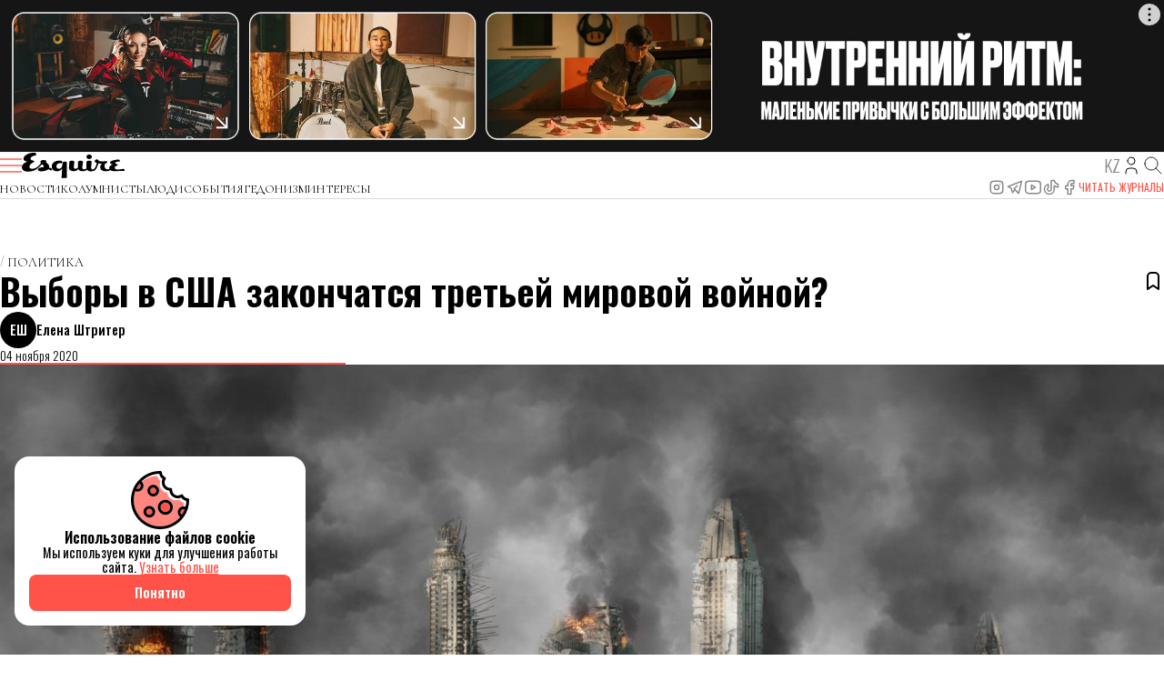

--- FILE ---
content_type: text/html; charset=UTF-8
request_url: https://esquire.kz/vybory-v-ssha-zakonchatsja-tretej-mirovoj-vojnoj/
body_size: 18205
content:
<!doctype html>
<html lang="ru">
  <head>
    <meta charset="utf-8">
    <meta name="csrf-token" content="7XdBHVjqkwLNEZllE7mCLKjkBVZKuKyxalxuNPlF">
    <meta name="viewport" content="width=device-width, user-scalable=no, initial-scale=1.0, maximum-scale=1.0, minimum-scale=1.0">
    <meta name="description" content="Официальный сайт журнала Esquire Kazakhstan - life style современного, умного, образованного мужчины, разбирающегося в науке, моде и литературе.">
    <meta name="theme-color" content="#FFFFFF">

          <meta name="keywords" content="выборы в США">
    
                            <meta property="og:title" content="Выборы в США закончатся третьей мировой войной? - Esquire Kazakhstan" />
                                <meta property="og:image" content="https://pmgroupkz.s3.eu-north-1.amazonaws.com/uploads/esquire/2020/11/armageddon-2721568_1920.jpg" />
                                <meta property="og:url" content="https://esquire.kz/vybory-v-ssha-zakonchatsja-tretej-mirovoj-vojnoj" />
                                <meta property="og:type" content="article" />
                  
    <title>Выборы в США закончатся третьей мировой войной?</title>
    <link rel="canonical" href="https://esquire.kz/vybory-v-ssha-zakonchatsja-tretej-mirovoj-vojnoj" />

    <link rel="preconnect" href="https://fonts.googleapis.com">
    <link rel="preconnect" href="https://fonts.gstatic.com" crossorigin>
    <link rel="stylesheet" href="https://fonts.googleapis.com/css2?family=EB+Garamond:ital,wght@0,400..800;1,400..800&family=Raleway:ital,wght@0,100..900;1,100..900&family=Spectral:ital,wght@0,200;0,300;0,400;0,500;0,600;0,700;0,800;1,200;1,300;1,400;1,500;1,600;1,700;1,800&display=swap">
    <link rel="stylesheet" href="https://fonts.googleapis.com/css2?family=Cormorant+Garamond:ital,wght@0,300;0,400;0,500;0,600;0,700;1,300;1,400;1,500;1,600;1,700&family=Oswald:wght@200..700&display=swap">
    <link rel="icon" type="image/png" href="/static/esq48x48.png">
    <link rel="apple-touch-icon" sizes="48x48" href="/static/icon-48x48.png" />
    <link rel="apple-touch-icon" sizes="57x57" href="/static/icon-57x57.png" />
    <link rel="apple-touch-icon" sizes="60x60" href="/static/icon-60x60.png" />
    <link rel="apple-touch-icon" sizes="72x72" href="/static/icon-72x72.png" />
    <link rel="apple-touch-icon" sizes="76x76" href="/static/icon-76x76.png" />
    <link rel="apple-touch-icon" sizes="114x114" href="/static/icon-114x114.png" />
    <link rel="apple-touch-icon" sizes="120x120" href="/static/icon-120x120.png" />
    <link rel="apple-touch-icon" sizes="144x144" href="/static/icon-144x144.png" />
    <link rel="apple-touch-icon" sizes="152x152" href="/static/icon-152x152.png" />
    <link rel="apple-touch-icon" sizes="512x512" href="/static/icon-512x512.png" />
    <link rel="manifest" href="/manifest.json">

    <style>
      :root {
        --font-serif: 'Cormorant Garamond';
      }
    </style>

    <link rel="preload" as="style" href="https://esquire.kz/build/assets/main-w4kyJbnz.css" /><link rel="modulepreload" href="https://esquire.kz/build/assets/main-8KCeu8bH.js" /><link rel="modulepreload" href="https://esquire.kz/build/assets/axios-L6U4YIEh.js" /><link rel="stylesheet" href="https://esquire.kz/build/assets/main-w4kyJbnz.css" /><script type="module" src="https://esquire.kz/build/assets/main-8KCeu8bH.js"></script>    <script type="application/ld+json">{"@context":"https://schema.org","@type":"NewsArticle","mainEntityOfPage":{"@type":"WebPage","id":"https://esquire.kz/vybory-v-ssha-zakonchatsja-tretej-mirovoj-vojnoj"},"headline":"Выборы в США закончатся третьей мировой войной?","image":{"@type":"ImageObject","url":"https://pmgroupkz.s3.eu-north-1.amazonaws.com/uploads/esquire/2020/11/armageddon-2721568_1920.jpg"},"datePublished":"2020-11-04T10:41:39+06:00","dateModified":"2024-10-30T13:49:36+05:00","author":{"@type":"Person","name":"Елена Штритер","url":"https://esquire.kz/author/3"},"publisher":{"@type":"NewsMediaOrganization","name":"Esquire Kazakhstan","url":"https://esquire.kz","logo":{"@type":"ImageObject","url":"https://esquire.kz/static/esq48x48.png","height":48,"width":48},"image":{"@type":"ImageObject","url":"https://esquire.kz/static/esq48x48.png","height":48,"width":48},"foundingDate":"2005","telephone":"+77273560555","email":"sales@pmgroup.kz","address":{"@type":"PostalAddress","addressCountry":"KZ","addressLocality":"Алматы, Казахстан","streetAddress":"Зенкова, 22","postalCode":"050002"},"contactPoint":{"@type":"ContactPoint","telephone":"+77273560555","email":"sales@pmgroup.kz","contactType":"Redaction"},"sameAs":["https://www.instagram.com/esquirekazakhstan","https://www.tiktok.com/@esquirekazakhstan","https://www.facebook.com/esquirekz","https://www.youtube.com/channel/UClFVRnki0iW9ItaFtWXa6Wg","https://t.me/esquire_kz","https://elle.com.kz","https://harpersbazaar.kz"]},"keywords":"выборы в США","articleSection":"Политика","inLanguage":"ru","isAccessibleForFree":true}</script>
<script type="application/ld+json">{"@context":"https://schema.org","@type":"BreadcrumbList","itemListOrder":"ItemListOrderAscending","itemListElement":[{"@type":"ListItem","position":1,"name":"Главная","item":"https://esquire.kz"},{"@type":"ListItem","position":2,"name":"Важное","item":"https://esquire.kz/main"},{"@type":"ListItem","position":3,"name":"Политика","item":"https://esquire.kz/policy"},{"@type":"ListItem","position":4,"name":"Выборы в США закончатся третьей мировой войной?","item":"https://esquire.kz/vybory-v-ssha-zakonchatsja-tretej-mirovoj-vojnoj"}]}</script>
  <link rel="preload" as="style" href="https://esquire.kz/build/assets/main-tDTpcVPp.css" /><link rel="preload" as="style" href="https://esquire.kz/build/assets/blocks-6HU9CGut.css" /><link rel="preload" as="style" href="https://esquire.kz/build/assets/main-BCpirGyo.css" /><link rel="modulepreload" href="https://esquire.kz/build/assets/main--e3f-eqI.js" /><link rel="modulepreload" href="https://esquire.kz/build/assets/axios-L6U4YIEh.js" /><link rel="modulepreload" href="https://esquire.kz/build/assets/main-n2NqVz2O.js" /><link rel="stylesheet" href="https://esquire.kz/build/assets/main-tDTpcVPp.css" /><link rel="stylesheet" href="https://esquire.kz/build/assets/blocks-6HU9CGut.css" /><link rel="stylesheet" href="https://esquire.kz/build/assets/main-BCpirGyo.css" /><script type="module" src="https://esquire.kz/build/assets/main--e3f-eqI.js"></script><script type="module" src="https://esquire.kz/build/assets/main-n2NqVz2O.js"></script>
    <script>window.yaContextCb = window.yaContextCb || []</script>
    <script src="https://yandex.ru/ads/system/context.js" async></script>
    <meta name="yandex-verification" content="afd10e40be44ab12" />
  </head>
  <body class="body">
        <div class="bodyInside">
    <div class="scroll-timeline">
  <hr class="scroll-timeline-progress">
</div>
      <div class="header-adz header-adz--top adz adz--desktop">
  <div class="adz-banner">
    <div id="adfox_157047490239139771"></div>
    <script>
      window.yaContextCb.push(() => {
        window.Ya.adfoxCode.createAdaptive({
          ownerId: 325119,
          containerId: 'adfox_157047490239139771',
          params: {
            pp: 'g',
            ps: 'dpmp',
            p2: 'gopy'
          }
        }, ['desktop', 'tablet'], {
          tabletWidth: 830,
          phoneWidth: 480,
          isAutoReloads: false
        });
      });
    </script>
  </div>
</div>

<div class="header-adz header-adz--top adz adz--mobile">
  <div class="adz-banner">
    <div id="adfox_157251162038216971"></div>
    <script>
      window.yaContextCb.push(() => {
        window.Ya.adfoxCode.createAdaptive({
          ownerId: 325119,
          containerId: 'adfox_157251162038216971',
          params: {
            pp: 'g',
            ps: 'dpmp',
            p2: 'gopu'
          }
        }, ['phone'], {
          tabletWidth: 830,
          phoneWidth: 480,
          isAutoReloads: false
        });
      })
    </script>
  </div>
</div>

<header class="header">
  <div class="container">
    <div class="header-inside">
      <div class="header-top">
        <div class="header-top__left">
          <button class="header-top__menu">
            <svg class="header-top__menu-icon">
              <use xlink:href="#header-menu" />
            </svg>
          </button>
          <a class="header-top__logo" href="/">
            <img class="header-top__logo-image" src="/static/logo.svg" alt="Esquire Kazakhstan">

          </a>
        </div>
        <div class="header-top__right">
          <a class="header-top__lang" href="https://esquire.kz/language/kz?back_url=%2Fvybory-v-ssha-zakonchatsja-tretej-mirovoj-vojnoj%2F">
            <span class="header-top__lang-text">
              kz
            </span>
          </a>
          <a class="header-top__journal" href="https://esquire.kz/magazine">
            <svg class="header-top__journal-icon">
              <use xlink:href="#header-journal" />
            </svg>
          </a>

                      <a class="header-top__auth" href="https://esquire.kz/auth/login">
              <svg class="header-top__auth-icon">
                <use xlink:href="#header-user" />
              </svg>



            </a>
                    <a class="header-top__search" href="https://esquire.kz/search">
            <svg class="header-top__search-icon">
              <use xlink:href="#header-search" />
            </svg>
          </a>
        </div>
      </div>
      <nav class="header-nav">
        <ul class="header-nav__cats">
                      <li class="header-nav__cats-item">
              <a class="header-nav__cats-link" href="https://esquire.kz/category/novosty">
                Новости
              </a>
                          </li>
                      <li class="header-nav__cats-item">
              <a class="header-nav__cats-link" href="https://esquire.kz/category/kolomnisty">
                Колумнисты
              </a>
                          </li>
                      <li class="header-nav__cats-item">
              <a class="header-nav__cats-link" href="https://esquire.kz/category/people">
                Люди
              </a>
                              <ul class="header-nav__cats-subs">
                                      <li class="header-nav__cats-subs__item">
                      <a class="header-nav__cats-subs__link" href="https://esquire.kz/category/rules">
                        Правила жизни
                      </a>
                    </li>
                                      <li class="header-nav__cats-subs__item">
                      <a class="header-nav__cats-subs__link" href="https://esquire.kz/category/number-of-the-day">
                        Цитаты
                      </a>
                    </li>
                                      <li class="header-nav__cats-subs__item">
                      <a class="header-nav__cats-subs__link" href="https://esquire.kz/category/photo-of-day">
                        Мнения
                      </a>
                    </li>
                                      <li class="header-nav__cats-subs__item">
                      <a class="header-nav__cats-subs__link" href="https://esquire.kz/category/quotes">
                        Интервью
                      </a>
                    </li>
                                      <li class="header-nav__cats-subs__item">
                      <a class="header-nav__cats-subs__link" href="https://esquire.kz/category/stil-zizni">
                        Стиль жизни
                      </a>
                    </li>
                                  </ul>
                          </li>
                      <li class="header-nav__cats-item">
              <a class="header-nav__cats-link" href="https://esquire.kz/category/dosug">
                События
              </a>
                              <ul class="header-nav__cats-subs">
                                      <li class="header-nav__cats-subs__item">
                      <a class="header-nav__cats-subs__link" href="https://esquire.kz/category/sobtie">
                        Куда сходить
                      </a>
                    </li>
                                      <li class="header-nav__cats-subs__item">
                      <a class="header-nav__cats-subs__link" href="https://esquire.kz/category/esquire-piknik">
                        Пикник by Partners
                      </a>
                    </li>
                                      <li class="header-nav__cats-subs__item">
                      <a class="header-nav__cats-subs__link" href="https://esquire.kz/category/esquire-weekend1">
                        Esquire Weekеnd
                      </a>
                    </li>
                                  </ul>
                          </li>
                      <li class="header-nav__cats-item">
              <a class="header-nav__cats-link" href="https://esquire.kz/category/gedonizm">
                Гедонизм
              </a>
                              <ul class="header-nav__cats-subs">
                                      <li class="header-nav__cats-subs__item">
                      <a class="header-nav__cats-subs__link" href="https://esquire.kz/category/iskusstvo">
                        Искусство
                      </a>
                    </li>
                                      <li class="header-nav__cats-subs__item">
                      <a class="header-nav__cats-subs__link" href="https://esquire.kz/category/muzka">
                        Музыка
                      </a>
                    </li>
                                      <li class="header-nav__cats-subs__item">
                      <a class="header-nav__cats-subs__link" href="https://esquire.kz/category/theatre">
                        Театр
                      </a>
                    </li>
                                      <li class="header-nav__cats-subs__item">
                      <a class="header-nav__cats-subs__link" href="https://esquire.kz/category/kino">
                        Кино
                      </a>
                    </li>
                                      <li class="header-nav__cats-subs__item">
                      <a class="header-nav__cats-subs__link" href="https://esquire.kz/category/puteshestvie">
                        Путешествие
                      </a>
                    </li>
                                      <li class="header-nav__cats-subs__item">
                      <a class="header-nav__cats-subs__link" href="https://esquire.kz/category/knigi">
                        Книги
                      </a>
                    </li>
                                      <li class="header-nav__cats-subs__item">
                      <a class="header-nav__cats-subs__link" href="https://esquire.kz/category/food">
                        Еда
                      </a>
                    </li>
                                      <li class="header-nav__cats-subs__item">
                      <a class="header-nav__cats-subs__link" href="https://esquire.kz/category/moda">
                        Мода
                      </a>
                    </li>
                                      <li class="header-nav__cats-subs__item">
                      <a class="header-nav__cats-subs__link" href="https://esquire.kz/category/toread">
                        Чтение
                      </a>
                    </li>
                                      <li class="header-nav__cats-subs__item">
                      <a class="header-nav__cats-subs__link" href="https://esquire.kz/category/igr">
                        Игры
                      </a>
                    </li>
                                      <li class="header-nav__cats-subs__item">
                      <a class="header-nav__cats-subs__link" href="https://esquire.kz/category/casy">
                        Чaсы
                      </a>
                    </li>
                                  </ul>
                          </li>
                      <li class="header-nav__cats-item">
              <a class="header-nav__cats-link" href="https://esquire.kz/category/video">
                Интересы
              </a>
                              <ul class="header-nav__cats-subs">
                                      <li class="header-nav__cats-subs__item">
                      <a class="header-nav__cats-subs__link" href="https://esquire.kz/category/tehnologii">
                        Технологии
                      </a>
                    </li>
                                      <li class="header-nav__cats-subs__item">
                      <a class="header-nav__cats-subs__link" href="https://esquire.kz/category/health">
                        Здоровье
                      </a>
                    </li>
                                      <li class="header-nav__cats-subs__item">
                      <a class="header-nav__cats-subs__link" href="https://esquire.kz/category/redkie-professii">
                        Цифры
                      </a>
                    </li>
                                      <li class="header-nav__cats-subs__item">
                      <a class="header-nav__cats-subs__link" href="https://esquire.kz/category/nauka">
                        Наука
                      </a>
                    </li>
                                      <li class="header-nav__cats-subs__item">
                      <a class="header-nav__cats-subs__link" href="https://esquire.kz/category/biznes">
                        Бизнес
                      </a>
                    </li>
                                  </ul>
                          </li>
                  </ul>
        <ul class="header-nav__another">
          <li class="header-nav__another-item">
            <ul class="header-socials">
              <li class="header-socials__item">
                <a class="header-socials__link" href="https://www.instagram.com/esquirekazakhstan" target="_blank">
                  <svg class="header-socials__icon">
                    <use xlink:href="#social-instagram" />
                  </svg>
                </a>
              </li>
              <li class="header-socials__item">
                <a class="header-socials__link" href="https://t.me/esquire_kz" target="_blank">
                  <svg class="header-socials__icon">
                    <use xlink:href="#social-telegram" />
                  </svg>
                </a>
              </li>
              <li class="header-socials__item">
                <a class="header-socials__link" href="https://www.youtube.com/channel/UClFVRnki0iW9ItaFtWXa6Wg" target="_blank">
                  <svg class="header-socials__icon">
                    <use xlink:href="#social-youtube" />
                  </svg>
                </a>
              </li>
              <li class="header-socials__item">
                <a class="header-socials__link" href="https://www.tiktok.com/@esquirekazakhstan" target="_blank">
                  <svg class="header-socials__icon">
                    <use xlink:href="#social-tiktok" />
                  </svg>
                </a>
              </li>
              <li class="header-socials__item">
                <a class="header-socials__link" href="https://www.facebook.com/esquirekz" target="_blank">
                  <svg class="header-socials__icon">
                    <use xlink:href="#social-facebook" />
                  </svg>
                </a>
              </li>
            </ul>
          </li>
          <li class="header-nav__another-item header-nav__another-item--ty">
            <a class="header-nav__another-link header-nav__another-link--primary" href="https://esquire.kz/magazine">
              Читать журналы
            </a>
          </li>





        </ul>
      </nav>
    </div>
  </div>

  <div class="header-search">
    <div class="header-search__overlay">
      <div class="header-search__content">
        <button class="header-search__content-close">
          Закрыть
        </button>
        <form class="header-search__form" action="https://esquire.kz/search">
          <input class="header-search__form-field" name="query" type="text" placeholder="Что будем искать?" autocomplete="off">
        </form>
      </div>
    </div>
  </div>
</header>

<div class="header-adz header-adz--bottom adz adz--desktop adz--background">
  <div class="adz-banner">
    <div id="adfox_157047493033846609"></div>
    <div id="adfox_158036645647635295"></div>
    <script>
      window.yaContextCb.push(() => {
        window.Ya.adfoxCode.createAdaptive({
          ownerId: 325119,
          containerId: 'adfox_157047493033846609',
          params: {
            pp: 'g',
            ps: 'dpmp',
            p2: 'gopz'
          }
        }, ['desktop', 'tablet'], {
          tabletWidth: 830,
          phoneWidth: 480,
          isAutoReloads: false
        });

        window.Ya.adfoxCode.createAdaptive({
          ownerId: 325119,
          containerId: 'adfox_158036645647635295',
          params: {
            p1: 'chgaq',
            p2: 'gopt',
            pfc: 'crccu',
            pfb: 'hnxyb'
          }
        }, ['phone'], {
          tabletWidth: 830,
          phoneWidth: 480,
          isAutoReloads: false
        });
      });
    </script>
  </div>
</div>

<div class="header-adz header-adz--bottom adz adz--mobile">
  <div class="adz-banner">
    <div id="adfox_157251209177299924"></div>
    <script>
      window.yaContextCb.push(() => {
        window.Ya.adfoxCode.createAdaptive({
          ownerId: 325119,
          containerId: 'adfox_157251209177299924',
          params: {
            pp: 'g',
            ps: 'dpmp',
            p2: 'gops'
          }
        }, ['phone'], {
          tabletWidth: 830,
          phoneWidth: 480,
          isAutoReloads: false
        });
      })
    </script>
  </div>
</div>
      <div class="navigation">
  <div class="navigation-wrapper">
    <div class="navigation-inside">
      <div class="navigation-heading">
        <img class="navigation-heading__logo" src="/static/logo.svg" alt="Esquire Kazakhstan">
        <button class="navigation-heading__close">
          <span class="navigation-heading__close-text">Закрыть</span>
        </button>
      </div>

      <ul class="navigation-socials">
        <li class="header-socials__item">
          <a class="header-socials__link" href="https://www.instagram.com/esquirekazakhstan" target="_blank">
            <svg class="header-socials__icon">
              <use xlink:href="#social-instagram" />
            </svg>
          </a>
        </li>
        <li class="header-socials__item">
          <a class="header-socials__link" href="https://t.me/esquire_kz" target="_blank">
            <svg class="header-socials__icon">
              <use xlink:href="#social-telegram" />
            </svg>
          </a>
        </li>
        <li class="header-socials__item">
          <a class="header-socials__link" href="https://www.youtube.com/channel/UClFVRnki0iW9ItaFtWXa6Wg" target="_blank">
            <svg class="header-socials__icon">
              <use xlink:href="#social-youtube" />
            </svg>
          </a>
        </li>
        <li class="header-socials__item">
          <a class="header-socials__link" href="https://www.tiktok.com/@esquirekazakhstan" target="_blank">
            <svg class="header-socials__icon">
              <use xlink:href="#social-tiktok" />
            </svg>
          </a>
        </li>
        <li class="header-socials__item">
          <a class="header-socials__link" href="https://www.facebook.com/esquirekz" target="_blank">
            <svg class="header-socials__icon">
              <use xlink:href="#social-facebook" />
            </svg>
          </a>
        </li>
      </ul>

      <nav class="navigation-menu">
        <ul class="navigation-menu__group">
                                  <li class="navigation-menu__group-item ">
              <div class="navigation-menu__group-main">
                <a class="navigation-menu__group-link" href="https://esquire.kz/category/novosty">
                  Новости
                </a>
                <svg class="navigation-menu__group-chevron">
                  <use xlink:href="#navigation-menu-chevron" />
                </svg>
              </div>

                          </li>
                                  <li class="navigation-menu__group-item ">
              <div class="navigation-menu__group-main">
                <a class="navigation-menu__group-link" href="https://esquire.kz/category/kolomnisty">
                  Колумнисты
                </a>
                <svg class="navigation-menu__group-chevron">
                  <use xlink:href="#navigation-menu-chevron" />
                </svg>
              </div>

                          </li>
                                  <li class="navigation-menu__group-item navigation-menu__group-item--subs">
              <div class="navigation-menu__group-main">
                <a class="navigation-menu__group-link" href="https://esquire.kz/category/people">
                  Люди
                </a>
                <svg class="navigation-menu__group-chevron">
                  <use xlink:href="#navigation-menu-chevron" />
                </svg>
              </div>

                              <ul class="navigation-menu__subs">
                                      <li class="navigation-menu__subs-item">
                      <a class="navigation-menu__subs-link" href="https://esquire.kz/category/people">
                        Правила жизни
                      </a>
                    </li>
                                      <li class="navigation-menu__subs-item">
                      <a class="navigation-menu__subs-link" href="https://esquire.kz/category/people">
                        Цитаты
                      </a>
                    </li>
                                      <li class="navigation-menu__subs-item">
                      <a class="navigation-menu__subs-link" href="https://esquire.kz/category/people">
                        Мнения
                      </a>
                    </li>
                                      <li class="navigation-menu__subs-item">
                      <a class="navigation-menu__subs-link" href="https://esquire.kz/category/people">
                        Интервью
                      </a>
                    </li>
                                      <li class="navigation-menu__subs-item">
                      <a class="navigation-menu__subs-link" href="https://esquire.kz/category/people">
                        Стиль жизни
                      </a>
                    </li>
                                  </ul>
                          </li>
                                  <li class="navigation-menu__group-item navigation-menu__group-item--subs">
              <div class="navigation-menu__group-main">
                <a class="navigation-menu__group-link" href="https://esquire.kz/category/dosug">
                  События
                </a>
                <svg class="navigation-menu__group-chevron">
                  <use xlink:href="#navigation-menu-chevron" />
                </svg>
              </div>

                              <ul class="navigation-menu__subs">
                                      <li class="navigation-menu__subs-item">
                      <a class="navigation-menu__subs-link" href="https://esquire.kz/category/dosug">
                        Куда сходить
                      </a>
                    </li>
                                      <li class="navigation-menu__subs-item">
                      <a class="navigation-menu__subs-link" href="https://esquire.kz/category/dosug">
                        Пикник by Partners
                      </a>
                    </li>
                                      <li class="navigation-menu__subs-item">
                      <a class="navigation-menu__subs-link" href="https://esquire.kz/category/dosug">
                        Esquire Weekеnd
                      </a>
                    </li>
                                  </ul>
                          </li>
                                  <li class="navigation-menu__group-item navigation-menu__group-item--subs">
              <div class="navigation-menu__group-main">
                <a class="navigation-menu__group-link" href="https://esquire.kz/category/gedonizm">
                  Гедонизм
                </a>
                <svg class="navigation-menu__group-chevron">
                  <use xlink:href="#navigation-menu-chevron" />
                </svg>
              </div>

                              <ul class="navigation-menu__subs">
                                      <li class="navigation-menu__subs-item">
                      <a class="navigation-menu__subs-link" href="https://esquire.kz/category/gedonizm">
                        Искусство
                      </a>
                    </li>
                                      <li class="navigation-menu__subs-item">
                      <a class="navigation-menu__subs-link" href="https://esquire.kz/category/gedonizm">
                        Музыка
                      </a>
                    </li>
                                      <li class="navigation-menu__subs-item">
                      <a class="navigation-menu__subs-link" href="https://esquire.kz/category/gedonizm">
                        Театр
                      </a>
                    </li>
                                      <li class="navigation-menu__subs-item">
                      <a class="navigation-menu__subs-link" href="https://esquire.kz/category/gedonizm">
                        Кино
                      </a>
                    </li>
                                      <li class="navigation-menu__subs-item">
                      <a class="navigation-menu__subs-link" href="https://esquire.kz/category/gedonizm">
                        Путешествие
                      </a>
                    </li>
                                      <li class="navigation-menu__subs-item">
                      <a class="navigation-menu__subs-link" href="https://esquire.kz/category/gedonizm">
                        Книги
                      </a>
                    </li>
                                      <li class="navigation-menu__subs-item">
                      <a class="navigation-menu__subs-link" href="https://esquire.kz/category/gedonizm">
                        Еда
                      </a>
                    </li>
                                      <li class="navigation-menu__subs-item">
                      <a class="navigation-menu__subs-link" href="https://esquire.kz/category/gedonizm">
                        Мода
                      </a>
                    </li>
                                      <li class="navigation-menu__subs-item">
                      <a class="navigation-menu__subs-link" href="https://esquire.kz/category/gedonizm">
                        Чтение
                      </a>
                    </li>
                                      <li class="navigation-menu__subs-item">
                      <a class="navigation-menu__subs-link" href="https://esquire.kz/category/gedonizm">
                        Игры
                      </a>
                    </li>
                                      <li class="navigation-menu__subs-item">
                      <a class="navigation-menu__subs-link" href="https://esquire.kz/category/gedonizm">
                        Чaсы
                      </a>
                    </li>
                                  </ul>
                          </li>
                                  <li class="navigation-menu__group-item navigation-menu__group-item--subs">
              <div class="navigation-menu__group-main">
                <a class="navigation-menu__group-link" href="https://esquire.kz/category/video">
                  Интересы
                </a>
                <svg class="navigation-menu__group-chevron">
                  <use xlink:href="#navigation-menu-chevron" />
                </svg>
              </div>

                              <ul class="navigation-menu__subs">
                                      <li class="navigation-menu__subs-item">
                      <a class="navigation-menu__subs-link" href="https://esquire.kz/category/video">
                        Технологии
                      </a>
                    </li>
                                      <li class="navigation-menu__subs-item">
                      <a class="navigation-menu__subs-link" href="https://esquire.kz/category/video">
                        Здоровье
                      </a>
                    </li>
                                      <li class="navigation-menu__subs-item">
                      <a class="navigation-menu__subs-link" href="https://esquire.kz/category/video">
                        Цифры
                      </a>
                    </li>
                                      <li class="navigation-menu__subs-item">
                      <a class="navigation-menu__subs-link" href="https://esquire.kz/category/video">
                        Наука
                      </a>
                    </li>
                                      <li class="navigation-menu__subs-item">
                      <a class="navigation-menu__subs-link" href="https://esquire.kz/category/video">
                        Бизнес
                      </a>
                    </li>
                                  </ul>
                          </li>
                                  <li class="navigation-menu__group-item navigation-menu__group-item--subs">
              <div class="navigation-menu__group-main">
                <a class="navigation-menu__group-link" href="https://esquire.kz/category/photos1">
                  Фотографии
                </a>
                <svg class="navigation-menu__group-chevron">
                  <use xlink:href="#navigation-menu-chevron" />
                </svg>
              </div>

                              <ul class="navigation-menu__subs">
                                      <li class="navigation-menu__subs-item">
                      <a class="navigation-menu__subs-link" href="https://esquire.kz/category/photos1">
                        История одного фото
                      </a>
                    </li>
                                  </ul>
                          </li>
                  </ul>
      </nav>

      <ul class="navigation-common">
        <li class="navigation-common__item">
          <a class="navigation-common__link" href="https://pmgroup.kz/" target="_blank">
            Реклама
          </a>
        </li>
        <li class="navigation-common__item">
          <a class="navigation-common__link" href="https://esquire.kz/contacts">
            Контакты
          </a>
        </li>
        <li class="navigation-common__item">
          <a class="navigation-common__link" href="https://esquire.kz/static/docs/user-agreement.pdf" target="_blank">
            Пользовательское соглашение
          </a>
        </li>
        <li class="navigation-common__item">
          <a class="navigation-common__link" href="https://esquire.kz/static/docs/privacy-policy.pdf" target="_blank">
            Политика конфиденциальности
          </a>
        </li>
      </ul>
    </div>
  </div>
</div>

        <div class="heading">
    <div class="container">
      <div class="heading-inside">
        <ul class="heading-categories categories">
                      <li class="categories-item">
              <a class="categories-link" href="https://esquire.kz/category/policy">
                <span class="categories-label">Политика</span>
              </a>
            </li>
                  </ul>

        <div class="heading-main">
          <div class="heading-info info">
            <h1 class="info-title">Выборы в США закончатся третьей мировой войной?</h1>
            <p class="info-description">
              
            </p>
          </div>
          <div class="adz adz--mobile">
            <div class="adz-banner">
              <div id="adfox_i_64192"></div>
              <script>
                window.yaContextCb.push(() => {
                  window.Ya.adfoxCode.createAdaptive({
                    ownerId: 325119,
                    containerId: 'adfox_i_64192',
                    params: {
                      pp: 'g',
                      ps: 'dpmp',
                      p2: 'gqmh'
                    },
                    onRender: function () {
                      document.querySelector('#adfox_i_64192')?.classList.add('adz-interscroller')
                    }
                  }, ['phone'], {
                    tabletWidth: 830,
                    phoneWidth: 480,
                    isAutoReloads: false
                  });
                });
              </script>
            </div>
          </div>
          <div class="heading-tools tools tools--desktop">
            <button
              class="tools-action "
              title="Добавить в избранное"
              data-action="toggle_post_to_favorites"
              data-post-id="7793"
            >
              <svg class="tools-action__icon tools-action__icon--favorite">
                <use class="tools-action__icon-empty" xlink:href="#bookmark-empty" />
                <use class="tools-action__icon-fill" xlink:href="#bookmark-fill" />
              </svg>
            </button>
          </div>
        </div>

        <div class="heading-meta meta">
          <div class="meta-main">
                        <a class="meta-author author" href="https://esquire.kz/author/3">
                <span class="author-initials">ЕШ</span>
                <div class="author-info">
                    <span class="author-info__name">Елена Штритер</span>
                </div>
            </a>
                      <span class="meta-date">
            04 ноября 2020
          </span>
          </div>
          <div class="meta-tools tools tools--mobile">
            <button
              class="tools-action "
              title="Добавить в избранное"
              data-action="toggle_post_to_favorites"
              data-post-id="7793"
            >
              <svg class="tools-action__icon tools-action__icon--favorite">
                <use class="tools-action__icon-empty" xlink:href="#bookmark-empty" />
                <use class="tools-action__icon-fill" xlink:href="#bookmark-fill" />
              </svg>
            </button>
          </div>
        </div>

        <hr class="heading-line">
      </div>
    </div>
  </div>

  
  <div class="preview">
    <div class="preview-container container">
      <div class="preview-inside">
        <figure class="preview-figure">
          <img class="preview-image" loading="lazy" src="https://pmgroupkz.s3.eu-north-1.amazonaws.com/uploads/esquire/2020/11/armageddon-2721568_1920.jpg" alt="">
                  </figure>
      </div>
    </div>
  </div>

  <div class="content">
    <div class="content-container container">
      <div class="content-inside">
        <div class="content-share share">
          <div class="share-inside">
            <a class="share-item" target="_blank" href="https://api.whatsapp.com/send?text=Выборы в США закончатся третьей мировой войной?%0D%0Ahttps://esquire.kz/vybory-v-ssha-zakonchatsja-tretej-mirovoj-vojnoj">
              <svg class="share-item__icon">
                <use xlink:href="#post-share-wa" />
              </svg>
            </a>
            <a class="share-item" target="_blank" href="https://t.me/share/url?url=https://esquire.kz/vybory-v-ssha-zakonchatsja-tretej-mirovoj-vojnoj&amp;text=Выборы в США закончатся третьей мировой войной?">
              <svg class="share-item__icon">
                <use xlink:href="#post-share-tg" />
              </svg>
            </a>
            <a class="share-item" target="_blank" href="https://www.facebook.com/sharer/sharer.php?u=https://esquire.kz/vybory-v-ssha-zakonchatsja-tretej-mirovoj-vojnoj">
              <svg class="share-item__icon">
                <use xlink:href="#post-share-fb" />
              </svg>
            </a>
            <a class="share-item" target="_blank" href="https://twitter.com/share?text=Выборы в США закончатся третьей мировой войной?&amp;url=https://esquire.kz/vybory-v-ssha-zakonchatsja-tretej-mirovoj-vojnoj&amp;hashtags=">
              <svg class="share-item__icon">
                <use xlink:href="#post-share-x" />
              </svg>
            </a>
            <button id="post-share-action-navigator" class="share-item" data-title="Выборы в США закончатся третьей мировой войной?" data-description="" data-link="https://esquire.kz/vybory-v-ssha-zakonchatsja-tretej-mirovoj-vojnoj">
              <svg class="share-item__icon">
                <use xlink:href="#post-share-common" />
              </svg>
            </button>
          </div>
        </div>
        <article class="content-article">
                      <div class="content-article__old">
              <!-- wp:paragraph -->
<p>Выборы в США оказались намного более напряженными, чем ожидалось до 3 ноября: победа одного из кандидатов совершенно точно не определится в ближайшие сутки. И Дональд Трамп, и Джо Байден сохраняют реальные шансы на президентский пост.</p>
<!-- /wp:paragraph -->

<!-- wp:image {"id":83177,"sizeSlug":"large"} -->
<figure class="wp-block-image size-large"><img src="https://pmgroupkz.s3.eu-north-1.amazonaws.com/uploads/esquire/2020/11/armageddon-2721568_1920.jpg" alt="armageddon" class="wp-image-83177"/><figcaption><em><a href="https://pixabay.com/">Источник фото</a></em></figcaption></figure>
<!-- /wp:image -->

<!-- wp:more -->
<!--more-->
<!-- /wp:more -->

<!-- wp:paragraph -->
<p>По результатам ежедневно публикуемых опросов в предвыборной гонке Байден&nbsp;лидирует. Но и в 2016-м мало кто сомневался, что победят демократы во главе с Хиллари Клинтон. Ее поддерживали публично. За Трампа голосовали молча.&nbsp;</p>
<!-- /wp:paragraph -->

<!-- wp:paragraph -->
<p>«Существует теория, что у Трампа есть так называемый скрытый электорат, который не отображается в опросах. Потому что общественное предубеждение на его счет настолько сильно, что некоторые просто не хотят признаваться, что собираются голосовать за него», -&nbsp;<a href="https://ren.tv/news/v-mire/767176-bitva-za-belyi-dom-nakroet-li-ssha-grazhdanskaia-voina-posle-vyborov">говорит</a> журналист Блейк Флитвуд.&nbsp;</p>
<!-- /wp:paragraph -->

<!-- wp:paragraph -->
<p>И это неудивительно. Американское общество сейчас настолько накалено, что выражение симпатии может вылиться в вульгарное членовредительство.</p>
<!-- /wp:paragraph -->

<!-- wp:paragraph -->
<p>А если добавить сюда тот факт, что страна на протяжении последних месяцев охвачена протестами на фоне активности движения&nbsp;Black Lives Matter, то получается и вовсе взрывоопасный котел.</p>
<!-- /wp:paragraph -->

<!-- wp:paragraph -->
<p>К слову, «Американский бунт»&nbsp;-&nbsp;это карта, которую пытались&nbsp;разыграть оба кандидата в президенты. Участники протестов -&nbsp;преимущественно электорат Байдена.  А вот для Трампа протесты - возможность показать своим избирателям, что власть демократов -&nbsp;это беззаконие и хаос.&nbsp;&nbsp;</p>
<!-- /wp:paragraph -->

<!-- wp:quote -->
<blockquote class="wp-block-quote"><p><em>«Трамп пытается использовать саму идею насилия и жестокости. Он называет то, что происходит, "анархией"&nbsp;и пытается убедить людей в том, что страна погрузится в хаос, если его не переизберут»</em>,&nbsp;- <a href="https://ren.tv/news/v-mire/767176-bitva-za-belyi-dom-nakroet-li-ssha-grazhdanskaia-voina-posle-vyborov">считает</a> профессор Колумбийского университета, экс-советник Государственного секретаря США Мадлен Олбрайт Стивен Сестанович.&nbsp;</p></blockquote>
<!-- /wp:quote -->

<!-- wp:paragraph -->
<p>Вообще эра Трампа вполне может войти в историю американских медиа&nbsp;как период полного отказа от принципов непредвзятости. Большая часть американских СМИ откровенно травит действующего президента.&nbsp;</p>
<!-- /wp:paragraph -->

<!-- wp:quote -->
<blockquote class="wp-block-quote"><p><em>«Наши медиа очень разделены. Мейнстримовые СМИ совершенно четко выражают симпатии Байдену. Fox News&nbsp;и большинство радиостанций - на стороне Трампа. Выводы, которые делают наши журналисты, основаны не на фактах, а на их собственных симпатиях и предпочтениях»</em>,&nbsp;- комментирует ситуацию американский дипломат, экс-посол США в Узбекистане и посол США на Украине Джон Хербст.&nbsp;</p></blockquote>
<!-- /wp:quote -->

<!-- wp:paragraph -->
<p>Но и это не все. В этом году подсчет голосов осложниться тем, что на фоне пандемии COVID-19 более 100 млн избирателей в этом году свое волеизъявление могут доверить почте.</p>
<!-- /wp:paragraph -->

<!-- wp:paragraph -->
<p>Это не новая форма для Америки — к примеру, в 2016 году свой голос через Почтовую службу отдали около 33 млн человек, то есть около четверть от всех голосующих. В таких штатах, как Колорадо, Гавайи, Орегон, Юта и Вашингтон, голосование по почте вообще является единственно признанной формой.&nbsp;</p>
<!-- /wp:paragraph -->

<!-- wp:paragraph -->
<p>Противники почтового голосования утверждают, что оно не защищено от возможности различных манипуляций, махинаций и подтасовок.</p>
<!-- /wp:paragraph -->

<!-- wp:paragraph -->
<p>В частности в честности голосования по почте сомневается сам Трамп.</p>
<!-- /wp:paragraph -->

<!-- wp:paragraph -->
<p>На пресс-конференции в Белом доме ему задали вопрос: может ли он гарантировать мирную передачу власти в случае своей неудачи на выборах?</p>
<!-- /wp:paragraph -->

<!-- wp:quote -->
<blockquote class="wp-block-quote"><p><em>«Мы должны посмотреть, что произойдет, но у меня большие претензии к голосованию по почте. Голосование по почте — это катастрофа. Откажитесь от голосования по почте, и у вас все будет очень мирно. Передачи не будет, честно говоря, будет продолжение»</em>, — приводит ответ Трампа РИА Новости.</p></blockquote>
<!-- /wp:quote -->

<!-- wp:paragraph -->
<p>Однако первыми о возможности непризнания итогов выборов заговорили демократы.</p>
<!-- /wp:paragraph -->

<!-- wp:paragraph -->
<p>В августе экс-глава Госдепа США, бывшая «первая леди» Америки&nbsp;Хиллари Клинтон&nbsp;<a href="https://aif.ru/politics/world/amerikanskaya_katastrofa_tramp_ne_otdast_vlast_i_gotovitsya_k_voyne">заявила</a>: </p>
<!-- /wp:paragraph -->

<!-- wp:quote -->
<blockquote class="wp-block-quote"><p><em>«Джо Байдену не следует признавать поражение ни при каких обстоятельствах. Ведь, как мне кажется, процесс затянется, но я убеждена, что в итоге он победит — если мы не уступим ни пяди земли и если мы будем так же сосредоточены и суровы, как наши противники».</em></p></blockquote>
<!-- /wp:quote -->

<!-- wp:paragraph -->
<p>Так что, несмотря на то, что день выборов уже прошел, пока совершенно неясно, кто, как изящно выразились коллеги из делового издания «Взгляд», одержит победу на выборах: респектабельный маразматик Джозеф Байден или эксцентричный прагматик Дональд Трамп?</p>
<!-- /wp:paragraph -->

<!-- wp:paragraph -->
<p>Пока точно известно одно - никто из них не готов отступит даже в случае поражения. Трамп уже обещает дойти до Верховного суда. А Байден грозит выходом на улицу своих сторонников.</p>
<!-- /wp:paragraph -->

<!-- wp:paragraph -->
<p>Собственно, это сопротивление может начаться уже сразу после выборов, поэтому их итогов ждут американские бизнесмены. Ждут юридические фирмы, которые&nbsp;готовятся&nbsp;к оспариванию Трампом результатов в ключевых штатах (например, в Пенсильвании). Ждут владельцы помещений и магазинов – они&nbsp;<a href="https://esquire.kz/vybory-v-ssha-vladelcy-magazinov-zakolachivajut-vitriny/">опечатывают и заколачивают</a>&nbsp;свою собственность, поскольку ожидают массовых акций протеста и ставших уже традиционными для Америки погромов с выносом неграми из магазинов всего, что не приколочено к полу.</p>
<!-- /wp:paragraph -->

<!-- wp:paragraph -->
<p>Ждут и владельцы оружейных лавок – но эти как раз не печалятся, а подсчитывают будущие барыши. Если победит Трамп, то начнутся массовые беспорядки левых, и тогда оружие понадобится как бунтовщикам, так и тем, кто хочет от них защититься. Если же победит Байден, то консерваторы сразу же начнут запасаться стволами. Отчасти для сдерживания черных погромщиков (чей кандидат станет заправлять в Белом доме), а отчасти потому, что демократы попробуют отменить Вторую поправку и лишить американцев возможности покупать стволы.</p>
<!-- /wp:paragraph -->

<!-- wp:paragraph -->
<p>Но помимо американцев в этой истории есть еще и Европейский союз.</p>
<!-- /wp:paragraph -->

<!-- wp:paragraph -->
<p>Как <a href="https://www.washingtonpost.com/world/2020/10/09/us-election-biden-trump-europe-merkel-macron/">пишет</a> The Washington Post, для многих европейских политиков победа Байдена означает партнера для Европы в Белом доме, который хочет восстановить лидерство США на международной арене. С другой стороны, победа Трампа стала бы толчком к тому, чтобы европейцы перестали говорить о суверенитете и начали его строить, заявили в Европейском Совете.</p>
<!-- /wp:paragraph -->

<!-- wp:paragraph -->
<p>Чиновники ЕС уже давно заявляют о желании большей «стратегической автономии» блока. Причем более настойчивые из них утверждают, что независимо от того, кто победит в президентской гонке, им нужно будет понять, что Европа серьезно относится к тому, чтобы больше не быть «младшим партнером Вашингтона».</p>
<!-- /wp:paragraph -->

<!-- wp:paragraph -->
<p>Если Трамп выиграет еще один срок, то вряд ли стоит ожидать, что он как-то по-новому проявит себя во внешней политике. Аналитики уверены, что нынешний американский лидер выработал определенную стратегию, которую в дальнейшем можно предугадать, что создает чувство стабильности.</p>
<!-- /wp:paragraph -->

<!-- wp:paragraph -->
<p>С приходом Байдена, который выступает за создание Трансатлантического союза, отношения с Россией могут выйти на беспрецедентно низкий уровень. Что на данный момент не очень устраивает Европу.</p>
<!-- /wp:paragraph -->

<!-- wp:quote -->
<blockquote class="wp-block-quote"><p><em>«Европейцам стоит более настороженно относиться к мотивам, подпитывающим американскую политику. Цели Вашингтона очень редко совпадают с желаниями Брюсселя, поэтому Евросоюзу не стоит ориентироваться на США. Действия Соединенных Штатов в адрес России, Ближнего Востока и Китая могут привести к Третьей мировой войне. Нужно ли нам это «американское господство»? Я думаю, нет. Именно поэтому необходимо развивать партнерские отношения с нашими соседями вопреки пропаганде Вашингтона и продолжать активно отстаивать европейский суверенитет»</em>, – считает исполнительный директор проекта по Европе и трансатлантическим отношениям в Гарвардской школе Кеннеди Кэтрин Эшбрук.</p></blockquote>
<!-- /wp:quote -->
            </div>
          
          <div class="adz adz--mobile">
            <div class="adz-banner">

            </div>
          </div>
        </article>
        <div class="content-adz adz adz--sticky">
          <div class="adz-banner">
            <div id="adfox_157047500569767017-64192"></div>
            <script>
              window.yaContextCb.push(() => {
                window.Ya.adfoxCode.createAdaptive({
                  ownerId: 325119,
                  containerId: 'adfox_157047500569767017-64192',
                  params: {
                    pp: 'g',
                    ps: 'dpmp',
                    p2: 'goqa'
                  }
                }, ['desktop', 'tablet'], {
                  tabletWidth: 830,
                  phoneWidth: 480,
                  isAutoReloads: false
                });
              });
            </script>
          </div>
        </div>
      </div>
    </div>
  </div>

  
  <div data-section="lazy-news"></div>

      <button class="to-top">
  <svg class="to-top-icon">
    <use xlink:href="#to-top-icon" />
  </svg>
</button>
      <svg xmlns="http://www.w3.org/2000/svg" style="display: none">
  <symbol
    id="header-menu"
    width="24"
    height="24"
    viewBox="0 0 26 26"
    fill="none"
    xmlns="http://www.w3.org/2000/svg"
  >
    <rect y="4.75" width="26" height="1.5" fill="currentColor" />
    <rect y="12.25" width="26" height="1.5" fill="currentColor" />
    <rect y="19.75" width="26" height="1.5" fill="currentColor" />
  </symbol>

  <symbol
    id="header-user"
    viewBox="0 0 24 24"
    fill="none"
    stroke="currentColor"
    stroke-width="1"
    stroke-linecap="round"
    stroke-linejoin="round"
    xmlns="http://www.w3.org/2000/svg"
  >
    <path stroke="none" d="M0 0h24v24H0z" fill="none" />
    <path d="M8 7a4 4 0 1 0 8 0a4 4 0 0 0 -8 0" />
    <path d="M6 21v-2a4 4 0 0 1 4 -4h4a4 4 0 0 1 4 4v2" />
  </symbol>

  <symbol
    id="header-search"
    width="24"
    height="24"
    viewBox="0 0 28 28"
    fill="none"
    xmlns="http://www.w3.org/2000/svg"
  >
    <path
      d="M3.5 11.6667C3.5 12.7391 3.71124 13.8011 4.12165 14.7919C4.53206 15.7827 5.13362 16.683 5.89196 17.4414C6.65031 18.1997 7.55059 18.8013 8.54142 19.2117C9.53224 19.6221 10.5942 19.8333 11.6667 19.8333C12.7391 19.8333 13.8011 19.6221 14.7919 19.2117C15.7827 18.8013 16.683 18.1997 17.4414 17.4414C18.1997 16.683 18.8013 15.7827 19.2117 14.7919C19.6221 13.8011 19.8333 12.7391 19.8333 11.6667C19.8333 10.5942 19.6221 9.53224 19.2117 8.54142C18.8013 7.55059 18.1997 6.65031 17.4414 5.89196C16.683 5.13362 15.7827 4.53206 14.7919 4.12165C13.8011 3.71124 12.7391 3.5 11.6667 3.5C10.5942 3.5 9.53224 3.71124 8.54142 4.12165C7.55059 4.53206 6.65031 5.13362 5.89196 5.89196C5.13362 6.65031 4.53206 7.55059 4.12165 8.54142C3.71124 9.53224 3.5 10.5942 3.5 11.6667Z"
      stroke="currentColor"
      stroke-linecap="round"
      stroke-linejoin="round"
    />
    <path
      d="M24.5 24.5L17.5 17.5"
      stroke="currentColor"
      stroke-linecap="round"
      stroke-linejoin="round"
    />
  </symbol>

  <symbol
    id="thumb-meta-clock"
    width="24"
    height="24"
    fill="none"
    xmlns="http://www.w3.org/2000/svg"
  >
    <g clip-path="url(#a)" fill="currentColor">
      <path
        d="M11.5 6a5.5 5.5 0 1 1-11 0 5.5 5.5 0 0 1 11 0ZM1.503 6a4.497 4.497 0 1 0 8.994 0 4.497 4.497 0 0 0-8.994 0Z"
      />
      <path
        d="M6 2.5a.5.5 0 0 0-.5.5v3.233s0 .13.063.229a.498.498 0 0 0 .196.205l2.31 1.334a.5.5 0 0 0 .5-.866L6.5 5.94V3a.5.5 0 0 0-.5-.5Z"
      />
    </g>
    <defs>
      <clipPath id="a">
        <path fill="currentColor" d="M0 0h12v12H0z" />
      </clipPath>
    </defs>
  </symbol>

  <symbol
    id="button-dots"
    width="15"
    height="14"
    viewBox="0 0 15 14"
    fill="none"
    xmlns="http://www.w3.org/2000/svg"
  >
    <g clip-path="url(#clip0_240_534)">
      <path
        d="M2.83325 6.99984C2.83325 7.15455 2.89471 7.30292 3.00411 7.41232C3.1135 7.52171 3.26188 7.58317 3.41659 7.58317C3.57129 7.58317 3.71967 7.52171 3.82906 7.41232C3.93846 7.30292 3.99992 7.15455 3.99992 6.99984C3.99992 6.84513 3.93846 6.69675 3.82906 6.58736C3.71967 6.47796 3.57129 6.4165 3.41659 6.4165C3.26188 6.4165 3.1135 6.47796 3.00411 6.58736C2.89471 6.69675 2.83325 6.84513 2.83325 6.99984Z"
        fill="currentColor"
        stroke="currentColor"
        stroke-width="2"
        stroke-linecap="round"
        stroke-linejoin="round"
      />
      <path
        d="M6.91675 6.99984C6.91675 7.15455 6.97821 7.30292 7.0876 7.41232C7.197 7.52171 7.34537 7.58317 7.50008 7.58317C7.65479 7.58317 7.80316 7.52171 7.91256 7.41232C8.02196 7.30292 8.08341 7.15455 8.08341 6.99984C8.08341 6.84513 8.02196 6.69675 7.91256 6.58736C7.80316 6.47796 7.65479 6.4165 7.50008 6.4165C7.34537 6.4165 7.197 6.47796 7.0876 6.58736C6.97821 6.69675 6.91675 6.84513 6.91675 6.99984Z"
        fill="currentColor"
        stroke="currentColor"
        stroke-width="2"
        stroke-linecap="round"
        stroke-linejoin="round"
      />
      <path
        d="M11 6.99984C11 7.15455 11.0615 7.30292 11.1709 7.41232C11.2803 7.52171 11.4286 7.58317 11.5833 7.58317C11.738 7.58317 11.8864 7.52171 11.9958 7.41232C12.1052 7.30292 12.1667 7.15455 12.1667 6.99984C12.1667 6.84513 12.1052 6.69675 11.9958 6.58736C11.8864 6.47796 11.738 6.4165 11.5833 6.4165C11.4286 6.4165 11.2803 6.47796 11.1709 6.58736C11.0615 6.69675 11 6.84513 11 6.99984Z"
        fill="currentColor"
        stroke="currentColor"
        stroke-width="2"
        stroke-linecap="round"
        stroke-linejoin="round"
      />
    </g>
    <defs>
      <clipPath id="clip0_240_534">
        <rect width="14" height="14" fill="white" transform="translate(0.5)" />
      </clipPath>
    </defs>
  </symbol>

  <symbol
    id="post-share-wa"
    width="24"
    height="24"
    viewBox="0 0 24 24"
    fill="none"
    xmlns="http://www.w3.org/2000/svg"
  >
    <path
      d="M3 21L4.65 17.2C3.38766 15.408 2.82267 13.217 3.06104 11.0381C3.29942 8.85915 4.32479 6.84211 5.94471 5.36549C7.56463 3.88887 9.66775 3.05418 11.8594 3.01807C14.051 2.98195 16.1805 3.7469 17.8482 5.16934C19.5159 6.59179 20.6071 8.57395 20.9172 10.7438C21.2272 12.9137 20.7347 15.1222 19.5321 16.9547C18.3295 18.7873 16.4994 20.118 14.3854 20.6971C12.2713 21.2762 10.0186 21.0639 8.05 20.1L3 21Z"
      stroke="currentColor"
      stroke-width="1.5"
      stroke-linecap="round"
      stroke-linejoin="round"
    />
    <path
      d="M9 10C9 10.1326 9.05268 10.2598 9.14645 10.3536C9.24021 10.4473 9.36739 10.5 9.5 10.5C9.63261 10.5 9.75979 10.4473 9.85355 10.3536C9.94732 10.2598 10 10.1326 10 10V9C10 8.86739 9.94732 8.74021 9.85355 8.64645C9.75979 8.55268 9.63261 8.5 9.5 8.5C9.36739 8.5 9.24021 8.55268 9.14645 8.64645C9.05268 8.74021 9 8.86739 9 9V10ZM9 10C9 11.3261 9.52678 12.5979 10.4645 13.5355C11.4021 14.4732 12.6739 15 14 15M14 15H15C15.1326 15 15.2598 14.9473 15.3536 14.8536C15.4473 14.7598 15.5 14.6326 15.5 14.5C15.5 14.3674 15.4473 14.2402 15.3536 14.1464C15.2598 14.0527 15.1326 14 15 14H14C13.8674 14 13.7402 14.0527 13.6464 14.1464C13.5527 14.2402 13.5 14.3674 13.5 14.5C13.5 14.6326 13.5527 14.7598 13.6464 14.8536C13.7402 14.9473 13.8674 15 14 15Z"
      stroke="currentColor"
      stroke-width="1.5"
      stroke-linecap="round"
      stroke-linejoin="round"
    />
  </symbol>

  <symbol
    id="post-share-tg"
    width="24"
    height="24"
    viewBox="0 0 24 24"
    fill="none"
    xmlns="http://www.w3.org/2000/svg"
  >
    <path
      d="M15 10L11 14L17 20L21 4L3 11L7 13L9 19L12 15"
      stroke="currentColor"
      stroke-width="1.5"
      stroke-linecap="round"
      stroke-linejoin="round"
    />
  </symbol>

  <symbol
    id="post-share-fb"
    width="24"
    height="24"
    viewBox="0 0 24 24"
    fill="none"
    xmlns="http://www.w3.org/2000/svg"
  >
    <path
      d="M7 10V14H10V21H14V14H17L18 10H14V8C14 7.73478 14.1054 7.48043 14.2929 7.29289C14.4804 7.10536 14.7348 7 15 7H18V3H15C13.6739 3 12.4021 3.52678 11.4645 4.46447C10.5268 5.40215 10 6.67392 10 8V10H7Z"
      stroke="currentColor"
      stroke-width="1.5"
      stroke-linecap="round"
      stroke-linejoin="round"
    />
  </symbol>

  <symbol
    id="post-share-x"
    width="24"
    height="24"
    viewBox="0 0 24 24"
    fill="none"
    xmlns="http://www.w3.org/2000/svg"
  >
    <path
      d="M4 4L15.733 20H20L8.267 4H4Z"
      stroke="currentColor"
      stroke-width="1.5"
      stroke-linecap="round"
      stroke-linejoin="round"
    />
    <path
      d="M4 20L10.768 13.232M13.228 10.772L20 4"
      stroke="currentColor"
      stroke-width="1.5"
      stroke-linecap="round"
      stroke-linejoin="round"
    />
  </symbol>

  <symbol
    id="post-share-link"
    xmlns="http://www.w3.org/2000/svg"
    width="24"
    height="24"
    viewBox="0 0 24 24"
    fill="none"
    stroke="currentColor"
    stroke-width="1.5"
    stroke-linecap="round"
    stroke-linejoin="round"
  >
    <path stroke="none" d="M0 0h24v24H0z" fill="none" />
    <path d="M9 15l6 -6" />
    <path d="M11 6l.463 -.536a5 5 0 0 1 7.071 7.072l-.534 .464" />
    <path d="M13 18l-.397 .534a5.068 5.068 0 0 1 -7.127 0a4.972 4.972 0 0 1 0 -7.071l.524 -.463" />
  </symbol>

  <symbol
    id="post-share-common"
    xmlns="http://www.w3.org/2000/svg"
    width="24"
    height="24"
    viewBox="0 0 24 24"
    fill="none"
    stroke="currentColor"
    stroke-width="1.5"
    stroke-linecap="round"
    stroke-linejoin="round"
  >
    <path stroke="none" d="M0 0h24v24H0z" fill="none" />
    <path d="M8 9h-1a2 2 0 0 0 -2 2v8a2 2 0 0 0 2 2h10a2 2 0 0 0 2 -2v-8a2 2 0 0 0 -2 -2h-1" />
    <path d="M12 14v-11" />
    <path d="M9 6l3 -3l3 3" />
  </symbol>

  <symbol
    id="navigation-menu-chevron"
    xmlns="http://www.w3.org/2000/svg"
    width="24"
    height="24"
    viewBox="0 0 24 24"
    fill="none"
    stroke="currentColor"
    stroke-width="1.5"
    stroke-linecap="round"
    stroke-linejoin="round"
  >
    <path stroke="none" d="M0 0h24v24H0z" fill="none" />
    <path d="M6 9l6 6l6 -6" />
  </symbol>

  <symbol id="to-top-icon" viewBox="0 0 25 25" fill="none" xmlns="http://www.w3.org/2000/svg">
    <g clip-path="url(#clip0_304_779)">
      <path
        d="M6.25 15.625L12.5 9.375L18.75 15.625"
        stroke="currentColor"
        stroke-width="2"
        stroke-linecap="round"
        stroke-linejoin="round"
      />
    </g>
    <defs>
      <clipPath id="clip0_304_779">
        <rect width="25" height="25" fill="white" />
      </clipPath>
    </defs>
  </symbol>

  <symbol
    id="bookmark-empty"
    viewBox="0 0 24 24"
    fill="none"
    stroke="currentColor"
    stroke-width="2"
    stroke-linecap="round"
    stroke-linejoin="round"
    xmlns="http://www.w3.org/2000/svg"
  >
    <path stroke="none" d="M0 0h24v24H0z" fill="none" />
    <path stroke="currentColor" d="M18 7v14l-6 -4l-6 4v-14a4 4 0 0 1 4 -4h4a4 4 0 0 1 4 4z" />
  </symbol>

  <symbol
    id="bookmark-fill"
    width="24"
    height="24"
    viewBox="0 0 24 24"
    fill="currentColor"
    xmlns="http://www.w3.org/2000/svg"
  >
    <path stroke="none" d="M0 0h24v24H0z" fill="none" />
    <path
      stroke="currentColor"
      d="M14 2a5 5 0 0 1 5 5v14a1 1 0 0 1 -1.555 .832l-5.445 -3.63l-5.444 3.63a1 1 0 0 1 -1.55 -.72l-.006 -.112v-14a5 5 0 0 1 5 -5h4z"
    />
  </symbol>

  <symbol
    id="post-trash"
    width="24"
    height="24"
    viewBox="0 0 24 24"
    fill="none"
    stroke="currentColor"
    stroke-width="1"
    stroke-linecap="round"
    stroke-linejoin="round"
  >
    <path stroke="none" d="M0 0h24v24H0z" fill="none" />
    <path d="M4 7l16 0" />
    <path d="M10 11l0 6" />
    <path d="M14 11l0 6" />
    <path d="M5 7l1 12a2 2 0 0 0 2 2h8a2 2 0 0 0 2 -2l1 -12" />
    <path d="M9 7v-3a1 1 0 0 1 1 -1h4a1 1 0 0 1 1 1v3" />
  </symbol>

  <symbol
    id="search-icon"
    xmlns="http://www.w3.org/2000/svg"
    viewBox="0 0 24 24"
    fill="none"
    stroke="currentColor"
    stroke-width="2"
    stroke-linecap="round"
    stroke-linejoin="round"
  >
    <path stroke="none" d="M0 0h24v24H0z" fill="none" />
    <path d="M10 10m-7 0a7 7 0 1 0 14 0a7 7 0 1 0 -14 0" />
    <path d="M21 21l-6 -6" />
  </symbol>

  <svg
    id="search-submit"
    xmlns="http://www.w3.org/2000/svg"
    viewBox="0 0 24 24"
    fill="none"
    stroke="currentColor"
    stroke-width="2"
    stroke-linecap="round"
    stroke-linejoin="round"
  >
    <path stroke="none" d="M0 0h24v24H0z" fill="none" />
    <path
      d="M4.698 4.034l16.302 7.966l-16.302 7.966a.503 .503 0 0 1 -.546 -.124a.555 .555 0 0 1 -.12 -.568l2.468 -7.274l-2.468 -7.274a.555 .555 0 0 1 .12 -.568a.503 .503 0 0 1 .546 -.124z"
    />
    <path d="M6.5 12h14.5" />
  </svg>

  <symbol
    id="social-instagram"
    xmlns="http://www.w3.org/2000/svg"
    fill="none"
    viewBox="0 0 24 24"
    stroke="currentColor"
    stroke-width="1.75"
    stroke-linecap="round"
    stroke-linejoin="round"
  >
    <path stroke="none" d="M0 0h24v24H0z" fill="none" />
    <path d="M4 8a4 4 0 0 1 4 -4h8a4 4 0 0 1 4 4v8a4 4 0 0 1 -4 4h-8a4 4 0 0 1 -4 -4z" />
    <path d="M9 12a3 3 0 1 0 6 0a3 3 0 0 0 -6 0" />
    <path d="M16.5 7.5v.01" />
  </symbol>

  <symbol
    id="social-telegram"
    xmlns="http://www.w3.org/2000/svg"
    viewBox="0 0 24 24"
    fill="none"
    stroke="currentColor"
    stroke-width="1.75"
    stroke-linecap="round"
    stroke-linejoin="round"
  >
    <path stroke="none" d="M0 0h24v24H0z" fill="none" />
    <path d="M15 10l-4 4l6 6l4 -16l-18 7l4 2l2 6l3 -4" />
  </symbol>

  <symbol
    id="social-youtube"
    xmlns="http://www.w3.org/2000/svg"
    viewBox="0 0 24 24"
    fill="none"
    stroke="currentColor"
    stroke-width="1.75"
    stroke-linecap="round"
    stroke-linejoin="round"
  >
    <path stroke="none" d="M0 0h24v24H0z" fill="none" />
    <path d="M2 8a4 4 0 0 1 4 -4h12a4 4 0 0 1 4 4v8a4 4 0 0 1 -4 4h-12a4 4 0 0 1 -4 -4v-8z" />
    <path d="M10 9l5 3l-5 3z" />
  </symbol>

  <symbol
    id="social-tiktok"
    xmlns="http://www.w3.org/2000/svg"
    viewBox="0 0 24 24"
    fill="none"
    stroke="currentColor"
    stroke-width="1.75"
    stroke-linecap="round"
    stroke-linejoin="round"
  >
    <path stroke="none" d="M0 0h24v24H0z" fill="none" />
    <path
      d="M21 7.917v4.034a9.948 9.948 0 0 1 -5 -1.951v4.5a6.5 6.5 0 1 1 -8 -6.326v4.326a2.5 2.5 0 1 0 4 2v-11.5h4.083a6.005 6.005 0 0 0 4.917 4.917z"
    />
  </symbol>

  <symbol
    id="social-facebook"
    xmlns="http://www.w3.org/2000/svg"
    viewBox="0 0 24 24"
    fill="none"
    stroke="currentColor"
    stroke-width="1.75"
    stroke-linecap="round"
    stroke-linejoin="round"
  >
    <path stroke="none" d="M0 0h24v24H0z" fill="none" />
    <path d="M7 10v4h3v7h4v-7h3l1 -4h-4v-2a1 1 0 0 1 1 -1h3v-4h-3a5 5 0 0 0 -5 5v2h-3" />
  </symbol>
  <symbol id="arrow-left" xmlns="http://www.w3.org/2000/svg" fill="none" viewBox="0 0 16 17">
    <rect
      width="16"
      height="16"
      transform="translate(0 0.560059)"
      fill="white"
      style="mix-blend-mode: multiply"
    />
    <path
      d="M5 8.56006L10 3.56006L10.7 4.26006L6.4 8.56006L10.7 12.8601L10 13.5601L5 8.56006Z"
      fill="#161616"
    />
  </symbol>

  <symbol id="arrow-right" xmlns="http://www.w3.org/2000/svg" fill="none" viewBox="0 0 16 17">
    <rect
      width="16"
      height="16"
      transform="matrix(-1 0 0 -1 16 16.5601)"
      fill="white"
      style="mix-blend-mode: multiply"
    />
    <path
      d="M11 8.56006L6 13.5601L5.3 12.8601L9.6 8.56006L5.3 4.26006L6 3.56006L11 8.56006Z"
      fill="#161616"
    />
  </symbol>
  <symbol id="header-journal" width="24" height="24" viewBox="0 0 24 24" fill="none" xmlns="http://www.w3.org/2000/svg">
    <path d="M12 7.53136C13.5235 6.70164 14.2858 6.28564 16.5715 6.28564C18.0953 6.28564 19.6191 6.70088 21.1429 7.53136V18.8571C19.6195 18.0948 18.8572 17.7142 16.5715 17.7142C15.0477 17.7142 13.5238 18.0952 12 18.8571M12 7.53136V18.8571M12 7.53136C10.4762 6.70088 8.95242 6.28564 7.42861 6.28564C5.14289 6.28564 4.38061 6.70164 2.85718 7.53136V18.8571C4.38099 18.0952 5.9048 17.7142 7.42861 17.7142C9.71432 17.7142 10.4766 18.0948 12 18.8571" stroke="black" stroke-linecap="round" stroke-linejoin="round"/>
  </symbol>
</svg>
      <div class="footer-adz footer-adz--top adz adz--desktop">
  <div class="adz-banner">
    <div id="adfox_157251438018946167-64192"></div>
    <script>
      window.yaContextCb.push(() => {
        window.Ya.adfoxCode.createAdaptive({
          ownerId: 325119,
          containerId: 'adfox_157251438018946167-64192',
          params: {
            pp: 'g',
            ps: 'dpmp',
            p2: 'goqb'
          }
        }, ['desktop', 'tablet'], {
          tabletWidth: 830,
          phoneWidth: 480,
          isAutoReloads: false
        });
      });
    </script>
  </div>
</div>

<div class="footer-adz footer-adz--top adz adz--mobile">
  <div class="adz-banner">
    <div id="adfox_173067758843053887"></div>
    <script>
      window.yaContextCb.push(()=>{
        Ya.adfoxCode.create({
          ownerId: 325119,
          containerId: 'adfox_173067758843053887',
          params: {
            pp: 'g',
            ps: 'dpmp',
            p2: 'gopt'
          }
        })
      })
    </script>
  </div>
</div>

<footer class="footer">
  <div class="container">
    <div class="footer-inside">
      <div class="footer-main">
        <div class="footer-top">
          <a class="footer-main__logo" href="https://esquire.kz">
            <svg class="footer-main__logo-svg" viewBox="0 0 742 184" xmlns="http://www.w3.org/2000/svg">
              <g clip-path="url(#clip0_1220_5038)">
                <path d="M97.0393 0.634785C89.9234 -0.302892 42.1713 -4.20988 17.0242 28.9735C4.8379 44.4104 13.5201 63.0771 41.1955 63.1466C15.2565 72.6275 -4.2784 89.9919 1.18791 110.656C8.14061 138.626 39.5667 137.31 64.5332 134.827C108.333 130.072 138.544 88.6896 145.382 83.1504C155.908 88.6896 161.117 98.24 157.051 103.988C145.055 104.752 114.234 107.356 115.376 123.158C116.838 139.48 165.458 137.744 192.057 119.824C196.28 121.248 204.094 125.155 207.894 128.159C211.908 131.232 216.249 128.628 217.062 115.656C212.776 111.697 201.924 107.79 196.225 108.155C198.017 99.1082 201.055 88.6896 177.054 70.648C172.838 68.7205 173.272 66.1159 176.221 63.9801C179.35 61.7748 175.877 56.5655 167.886 53.9782C159.381 51.3562 141.582 52.6585 136.213 58.9791C133.334 61.7748 133.334 70.8911 137.88 73.9819C133.334 81.3097 111.629 113 79.536 115.656C67.7838 116.907 54.6042 115.188 55.3648 98.1532C56.497 83.9144 78.2024 71.3252 86.2039 68.1475C90.7916 65.6818 89.9234 58.736 83.7035 57.3121C77.7683 55.2631 63.4427 54.3949 62.8662 43.1428C61.7063 31.8212 76.0319 23.5731 98.7063 18.9716C105.985 18.3638 105.985 3.16999 97.0393 0.634785Z" fill="currentColor"/>
                <path d="M155.384 117.325C147.66 116.04 128.559 116.04 128.712 122.325C128.559 128.195 149.396 126.892 155.384 117.325ZM282.074 76.48C275.288 75.2298 253.149 72.6251 250.401 93.9833C247.071 115.168 264.435 116.904 271.239 115.654C278.327 115.168 292.652 107.788 292.91 82.3144C292.218 69.1522 297.428 64.377 308.746 63.9776C320.001 63.5088 325.211 66.1135 325.416 78.147C325.211 89.5554 325.645 177.68 325.416 181.5C317.397 181.587 295.691 182.455 287.075 184C287.877 162.92 290.482 120.811 290.409 113.987C284.839 122.548 273.986 134.703 253.735 133.991C233.179 133.835 214.513 124.284 216.228 97.3173C217.117 70.4545 244.466 51.7878 286.242 58.1432C293.955 59.1712 294.823 77.4038 282.074 76.48ZM733.826 117.325C724.158 116.474 717.212 118.21 709.655 119.825C701.584 120.815 689.429 122.117 680.483 119.825C671.196 117.776 668.591 108.66 671.314 103.155C673.801 97.3728 682.483 94.3341 687.984 92.3198C692.902 90.8612 692.902 83.9154 687.151 82.3179C681.615 81.3108 673.801 79.1402 673.815 73.983C673.801 69.5898 680.747 63.0782 702.153 64.8146C710.7 65.6828 708.53 51.3572 699.653 48.9783C691.165 48.7525 662.514 51.3572 642.976 61.4806C632.995 66.551 631.258 80.8767 657.978 85.6519C641.243 86.9542 629.956 101.28 630.473 108.156C630.515 109.643 630.181 112.938 631.307 116.491C627.011 119.332 621.728 120.242 615.47 119.825C607.167 119.512 594.143 109.094 597.134 91.4863C599.464 75.5284 603.909 77.4038 606.302 76.4835C610.855 76.5356 615.63 73.9309 615.47 68.1486C615.63 61.7758 617.151 60.2582 612.136 60.6471C607.601 60.2582 577.863 64.5993 555.459 59.8136C555.289 53.0936 544.436 43.9773 532.955 49.8118C521.862 56.1324 524.901 70.0239 537.956 73.1495C538.942 73.7677 539.98 74.0247 541.29 73.983C537.022 90.7014 527.85 118.113 512.951 120.658C504.932 122.551 499.723 116.908 500.449 103.155C501.459 89.993 503.783 64.8146 503.783 64.8146C504.932 53.9619 465.428 54.396 466.276 68.1486V110.657C465.862 111.41 466.078 112.685 466.276 113.991C456.472 121.871 434.412 123.649 436.27 105.656L441.271 67.3151C442.42 56.1324 406.389 52.2254 405.431 68.1486V98.9877C404.945 100.891 404.889 103.048 405.431 105.656C402.156 110.75 396.742 115.741 389.594 115.658C379.909 116.474 374.265 115.171 375.425 102.322C376.002 89.993 378.759 66.4816 378.759 66.4816C379.909 54.8301 343.877 54.8301 342.919 64.8146C342.575 73.0627 340.405 103.45 339.585 113.157C339.536 122.551 354.296 134.272 375.425 133.161C393.505 132.64 400.069 127.479 407.931 117.325C411.289 126.253 419.631 134.154 437.937 133.161C444.501 133.001 454.735 135.21 470.443 122.325C475.048 128.424 482.299 133.786 492.947 133.994C512.746 135.14 527.506 133.404 537.956 113.157C546.975 95.2752 549.802 88.0308 552.125 76.4835C560.988 78.47 570.167 79.5743 578.797 79.8174C568.746 86.9542 564.405 93.0317 565.461 105.656C565.707 113.435 570.917 133.553 604.635 133.994C623.229 134.001 631.908 129.959 637.975 125.659C645.907 131.299 662.573 135.477 697.152 132.327C708.53 130.799 725.46 131.233 736.327 131.494C743.693 132.102 744.127 117.342 733.826 117.325ZM485.446 45.6443C496.681 45.7936 505.477 38.3721 505.45 28.9745C505.477 20.0631 496.681 12.6416 485.446 12.3047C474.982 12.6416 466.185 20.0631 466.276 28.9745C466.185 38.3686 474.982 45.7936 485.446 45.6443Z" fill="currentColor"/>
              </g>
              <defs>
                <clipPath id="clip0_1220_5038">
                  <rect width="741.935" height="184" fill="currentColor" transform="translate(0.0273438)"/>
                </clipPath>
              </defs>
            </svg>
          </a>

          <div class="footer-socials">
            <a class="footer-socials__item" href="https://www.instagram.com/esquirekazakhstan" target="_blank">
              <svg class="footer-socials__icon">
                <use xlink:href="#social-instagram" />
              </svg>
            </a>
            <a class="footer-socials__item" href="https://t.me/esquire_kz" target="_blank">
              <svg class="footer-socials__icon">
                <use xlink:href="#social-telegram" />
              </svg>
            </a>
            <a class="footer-socials__item" href="https://www.youtube.com/channel/UClFVRnki0iW9ItaFtWXa6Wg?sub_confirmation=1" target="_blank">
              <svg class="footer-socials__icon">
                <use xlink:href="#social-youtube" />
              </svg>
            </a>
            <a class="footer-socials__item" href="https://www.tiktok.com/@esquirekazakhstan" target="_blank">
              <svg class="footer-socials__icon">
                <use xlink:href="#social-tiktok" />
              </svg>
            </a>
            <a class="footer-socials__item" href="https://www.facebook.com/esquirekz" target="_blank">
              <svg class="footer-socials__icon">
                <use xlink:href="#social-facebook" />
              </svg>
            </a>
          </div>
        </div>
        <div class="footer-main__group">
          <span class="footer-main__group-title">
            Рубрики
          </span>
          <ul class="footer-main__links">
                          <li class="footer-main__links-item">
                <a class="footer-main__links-link" href="https://esquire.kz/category/people">
                  Люди
                </a>
              </li>
                          <li class="footer-main__links-item">
                <a class="footer-main__links-link" href="https://esquire.kz/category/novosty">
                  Новости
                </a>
              </li>
                          <li class="footer-main__links-item">
                <a class="footer-main__links-link" href="https://esquire.kz/category/video">
                  Интересы
                </a>
              </li>
                          <li class="footer-main__links-item">
                <a class="footer-main__links-link" href="https://esquire.kz/category/gedonizm">
                  Гедонизм
                </a>
              </li>
                          <li class="footer-main__links-item">
                <a class="footer-main__links-link" href="https://esquire.kz/category/dosug">
                  События
                </a>
              </li>
                          <li class="footer-main__links-item">
                <a class="footer-main__links-link" href="https://esquire.kz/category/kolomnisty">
                  Колумнисты
                </a>
              </li>
                      </ul>
        </div>
        <div class="footer-main__group">
          <span class="footer-main__group-title">
            Компания
          </span>
          <ul class="footer-main__links">
            <li class="footer-main__links-item">
              <a class="footer-main__links-link" href="https://pmgroup.kz/magazines/index.html" target="_blank">
                О журнале
              </a>
            </li>
            <li class="footer-main__links-item">
              <a class="footer-main__links-link" href="https://pmgroup.kz/" target="_blank">
                Реклама
              </a>
            </li>
            <li class="footer-main__links-item">
              <a class="footer-main__links-link" href="https://esquire.kz/contacts">
                Контакты
              </a>
            </li>
          </ul>
        </div>
      </div>
      <div class="footer-medias">
        <div class="footer-projects">
          <a class="footer-projects__item" href="https://elle.com.kz" target="_blank">
            <img class="footer-projects__image" src="/assets/images/project-elle.png" alt="Elle">
          </a>
          <a class="footer-projects__item" href="https://harpersbazaar.kz" target="_blank">
            <img class="footer-projects__image" src="/assets/images/project-bazaar.png" alt="Bazaar">
          </a>
        </div>
      </div>
      <div class="footer-bottom">
        <span class="footer-bottom__copy">
          &copy; 2005-2026 ТОО Partners Media Group<br>
          Все права защищены
        </span>
        <div class="footer-bottom__docs">
          <a class="footer-bottom__docs-item" href="https://esquire.kz/static/docs/user-agreement.pdf" target="_blank">
            Пользовательское соглашение
          </a>
          <a class="footer-bottom__docs-item" href="https://esquire.kz/static/docs/privacy-policy.pdf" target="_blank">
            Политика конфиденциальности
          </a>
        </div>
      </div>
    </div>
  </div>
</footer>

<div class="adz adz--desktop">
  <div class="adz-banner">
    <div id="adfox_173032184631323887"></div>
    <script>
      window.yaContextCb.push(()=>{
        Ya.adfoxCode.create({
          ownerId: 325119,
          containerId: 'adfox_173032184631323887',
          params: {
            pp: 'g',
            ps: 'dpmp',
            p2: 'goqf'
          }
        })
      })
    </script>
  </div>
</div>

<div class="adz adz--mobile">
  <div class="adz-banner">
    <div id="adfox_173032341370993887"></div>
    <script>
      window.yaContextCb.push(()=>{
        Ya.adfoxCode.create({
          ownerId: 325119,
          containerId: 'adfox_173032341370993887',
          params: {
            pp: 'g',
            ps: 'dpmp',
            p2: 'gopx'
          }
        })
      })
    </script>
  </div>
</div>
      <div class="cookieConsent">
    <div class="cookieConsent-card">
      <img class="cookieConsent-image" src="/static/cookie.svg" alt="Cookie Image">
      <span class="cookieConsent-title">
        Использование файлов cookie
      </span>
      <p class="cookieConsent-text">
        Мы используем куки для улучшения работы сайта.
        <a href="/static/docs/privacy-policy.pdf" target="_blank">Узнать больше</a>
      </p>
      <button class="cookieConsent-accept">
        Понятно
      </button>
    </div>
  </div>

      
      <script async src="https://www.googletagmanager.com/gtag/js?id=G-1SR7G47PW4"></script>
<script>
  window.dataLayer = window.dataLayer || [];
  function gtag(){dataLayer.push(arguments);}
  gtag('js', new Date());
  gtag('config', 'G-1SR7G47PW4');
</script>

<script type="text/javascript" >
  (function(m,e,t,r,i,k,a){m[i]=m[i]||function(){(m[i].a=m[i].a||[]).push(arguments)};
    m[i].l=1*new Date();
    for (var j = 0; j < document.scripts.length; j++) {if (document.scripts[j].src === r) { return; }}
    k=e.createElement(t),a=e.getElementsByTagName(t)[0],k.async=1,k.src=r,a.parentNode.insertBefore(k,a)})
  (window, document, "script", "https://mc.yandex.ru/metrika/tag.js", "ym");
  ym(44816287, "init", {
    clickmap:true,
    trackLinks:true,
    accurateTrackBounce:true,
    webvisor:true,
    trackHash:true
  });
</script>
<noscript>
  <div>
    <img src="https://mc.yandex.ru/watch/44816287" style="position:absolute; left:-9999px;" alt="" />
  </div>
</noscript>
  </div>
  <script defer src="https://static.cloudflareinsights.com/beacon.min.js/vcd15cbe7772f49c399c6a5babf22c1241717689176015" integrity="sha512-ZpsOmlRQV6y907TI0dKBHq9Md29nnaEIPlkf84rnaERnq6zvWvPUqr2ft8M1aS28oN72PdrCzSjY4U6VaAw1EQ==" data-cf-beacon='{"version":"2024.11.0","token":"4af1cd96f04044589bb03fe50db2b57f","r":1,"server_timing":{"name":{"cfCacheStatus":true,"cfEdge":true,"cfExtPri":true,"cfL4":true,"cfOrigin":true,"cfSpeedBrain":true},"location_startswith":null}}' crossorigin="anonymous"></script>
</body>
</html>


--- FILE ---
content_type: text/css
request_url: https://esquire.kz/build/assets/main-w4kyJbnz.css
body_size: 4895
content:
@charset "UTF-8";/*! normalize.css v8.0.1 | MIT License | github.com/necolas/normalize.css */html{line-height:1.15;-webkit-text-size-adjust:100%}body{margin:0}main{display:block}h1{font-size:2em;margin:.67em 0}hr{box-sizing:content-box;height:0;overflow:visible}pre{font-family:monospace,monospace;font-size:1em}a{background-color:transparent}abbr[title]{border-bottom:none;text-decoration:underline;-webkit-text-decoration:underline dotted;text-decoration:underline dotted}b,strong{font-weight:bolder}code,kbd,samp{font-family:monospace,monospace;font-size:1em}small{font-size:80%}sub,sup{font-size:75%;line-height:0;position:relative;vertical-align:baseline}sub{bottom:-.25em}sup{top:-.5em}img{border-style:none}button,input,optgroup,select,textarea{font-family:inherit;font-size:100%;line-height:1.15;margin:0}button,input{overflow:visible}button,select{text-transform:none}button,[type=button],[type=reset],[type=submit]{-webkit-appearance:button}button::-moz-focus-inner,[type=button]::-moz-focus-inner,[type=reset]::-moz-focus-inner,[type=submit]::-moz-focus-inner{border-style:none;padding:0}button:-moz-focusring,[type=button]:-moz-focusring,[type=reset]:-moz-focusring,[type=submit]:-moz-focusring{outline:1px dotted ButtonText}fieldset{padding:.35em .75em .625em}legend{box-sizing:border-box;color:inherit;display:table;max-width:100%;padding:0;white-space:normal}progress{vertical-align:baseline}textarea{overflow:auto}[type=checkbox],[type=radio]{box-sizing:border-box;padding:0}[type=number]::-webkit-inner-spin-button,[type=number]::-webkit-outer-spin-button{height:auto}[type=search]{-webkit-appearance:textfield;outline-offset:-2px}[type=search]::-webkit-search-decoration{-webkit-appearance:none}::-webkit-file-upload-button{-webkit-appearance:button;font:inherit}details{display:block}summary{display:list-item}template{display:none}[hidden]{display:none}*{font-family:Oswald,Inter,system-ui,sans-serif;font-feature-settings:"lnum" 1;box-sizing:border-box}body{font-size:.9rem}h1,h2,h3,h4,h5,h6,p{margin:0}a{text-decoration:none}button{background:none;border:none}.thumb-meta{--color: #000;--font-size: .9rem;--font-weight: 500;--icon-size: .75rem;display:flex;align-items:center;flex-wrap:wrap;gap:.25rem .5rem;margin:0;padding:0;list-style-type:none}.thumb-meta--light{--color: #fff}.thumb-meta--thin{--font-weight: 300}.thumb-meta__item{display:flex;align-items:center;gap:.375rem;padding-left:.5rem;border-left:1px solid var(--color)}.thumb-meta__link,.thumb-meta__text{color:var(--color);font-size:var(--font-size);font-weight:var(--font-weight);white-space:nowrap}.thumb-meta__link{transition:.2s ease}.thumb-meta__link:hover{color:#ff5349}.thumb-meta__icon{color:var(--color);width:var(--icon-size);height:var(--icon-size)}@media screen and (max-width: 430px){.thumb-meta{--font-size: .8rem}}.ptabs{margin-block:1.25rem;border-bottom:1px solid #D5DBE3}.ptabs-collect{display:flex;align-items:center;flex-wrap:wrap;gap:.25rem 1.5rem}.ptabs-item--active{border-bottom:2px solid #ff4d4d}.ptabs-item--active .ptabs-item__link{font-weight:500}.ptabs-item__link{display:block;padding-block:.75rem;color:#000}@media screen and (max-width: 430px){.ptabs-collect{gap:.5rem 1rem}.ptabs-item{width:calc(50% - .5rem)}.ptabs-item--active{background-color:#f2f2f2}.ptabs-item__link{text-align:center}}.alert{padding:.5rem .75rem;background-color:green;border-radius:.25rem}.alert--success{color:#fff;background-color:#40cc4e}.alert-message{font-weight:500}.adz{width:100%}.adz--sticky{position:relative;height:100%}.adz--sticky .adz-banner{position:sticky;top:1rem}.adz--desktop{display:block}.adz--mobile{display:none}.adz--background{margin:30px 0}.adz-banner img{max-width:100%}.adz-interscroller{display:flex;flex-direction:column;justify-content:center;align-items:center;margin-top:1rem;padding-bottom:.75rem;border-block:1px solid rgba(0,0,0,.05)}.adz-interscroller:before{content:"Статья продолжится после рекламы";display:flex;justify-content:center;width:100%;padding-block:1.25rem;color:#888;font-size:.825rem;text-align:center}@media screen and (max-width: 480px){.adz--desktop{display:none}.adz--mobile{display:block}}.container{--max-width: 1280px;--inline-space: 1rem;max-width:var(--max-width);margin-inline:auto;padding-inline:var(--inline-space)}.footer{margin-top:2rem;padding-block:2rem;background-color:#000}.footer-adz--top{display:flex;justify-content:center}.footer-adz--top.adz--mobile{display:none!important}.footer-inside{color:#fff}.footer-main{display:flex;flex-direction:column;gap:2rem;padding-block:1rem}.footer-main__logo-svg{color:#fff;height:40px}.footer-main__group-title{display:block;margin-bottom:.25rem;color:#ffffff80;font-size:.75rem;font-weight:500}.footer-main__links{display:flex;align-items:center;flex-wrap:wrap;gap:.5rem;margin:0;padding:0;color:#fff;list-style-type:none}.footer-main__links-link{color:#fff;font-size:.9rem;position:relative}.footer-main__links-link:hover:before{width:100%}.footer-main__links-link:before{content:"";display:block;width:0;height:1px;background-color:#fff;transition:.5s ease;position:absolute;bottom:-2px;left:0}.footer-top{display:flex;justify-content:space-between;align-items:center;gap:1rem;flex-wrap:wrap;width:100%}.footer-medias{display:flex;justify-content:space-between;align-items:center;flex-wrap:wrap;gap:2rem}.footer-projects{display:flex;align-items:center;flex-wrap:wrap;gap:2rem;padding-block:2rem}.footer-projects__image{height:30px}.footer-socials{display:flex;align-items:center;flex-wrap:wrap;gap:.5rem}.footer-socials__icon{color:#ffffff80;width:1.75rem;height:1.75rem;transition:.2s ease}.footer-socials__icon:hover{color:#ff5349}.footer-bottom{display:flex;justify-content:space-between;align-items:center;padding-top:2rem;border-top:1px solid rgba(255,255,255,.1)}.footer-bottom__copy{color:#fffc;font-size:.8rem}.footer-bottom__docs{display:flex;align-items:center;gap:1rem}.footer-bottom__docs-item{color:#ffffff80;font-size:.8rem;transition:.2s ease}.footer-bottom__docs-item:hover{color:#fff}@media screen and (max-width: 480px){.footer-adz--top.adz--mobile{display:flex!important}}.header{--icon-size: 1.5rem;--logo-height: 1.75rem;position:sticky;top:0;z-index:999;background-color:#fff;border-bottom:1px solid #D5DBE3}.header-adz--top{border-bottom:1px solid rgba(0,0,0,.05)}.header-adz--bottom{display:flex;justify-content:center}.header-inside{display:flex;flex-direction:column;gap:2rem;padding-block:2rem 1rem}.header-top{display:flex;justify-content:space-between;align-items:center}.header-top__left{display:flex;align-items:center;gap:1.5rem}.header-top__logo,.header-top__logo-image{height:var(--logo-height)}.header-top__menu,.header-top__search{padding:0;width:1.5rem;height:1.5rem;color:#000;cursor:pointer}.header-top__menu-icon,.header-top__search-icon{width:1.5rem;height:1.5rem}.header-top__menu-icon{color:#ff5349}.header-top__right{display:flex;align-items:center;gap:1rem}.header-top__journal{display:none;width:1.5rem;height:1.5rem}.header-top__journal-icon{width:1.5rem;height:1.5rem}.header-top__auth{display:flex;align-items:center}.header-top__auth-label{color:#000;position:relative}.header-top__auth-label:hover:before{width:100%}.header-top__auth-label:before{content:"";display:block;width:0;height:1px;background-color:#000;transition:.5s ease;position:absolute;top:100%;left:0}.header-top__auth-label--auth{font-size:.75rem;text-transform:uppercase}.header-top__auth-label--user{font-size:.9rem}.header-top__auth-icon{display:block;width:var(--icon-size);height:var(--icon-size);color:#000}.header-top__lang-text{color:#888;font-size:1.2rem;font-weight:300;text-transform:uppercase}.header-nav{display:flex;justify-content:space-between;align-items:center;gap:1.5rem}.header-nav__cats{display:flex;align-items:center;flex-wrap:wrap;gap:.5rem 1.125rem;margin:0;padding:0;list-style:none}.header-nav__cats-item{position:relative}.header-nav__cats-item:hover .header-nav__cats-subs{opacity:1;visibility:visible;transform:translate(0)}.header-nav__cats-subs{position:absolute;top:100%;left:0;z-index:999999;display:flex;flex-direction:column;gap:.5rem;margin:0;padding-block:.75rem;padding-inline:1rem;list-style-type:none;background-color:#fff;border:1px solid rgba(213,219,227,.75);border-radius:1rem;opacity:0;visibility:hidden;transform:translate(-25%);transition:.5s ease}.header-nav__cats-subs__link{color:#000;font-size:.75rem;font-weight:400;white-space:nowrap;transition:.2s ease}.header-nav__cats-subs__link:hover{color:#ff5349}.header-nav__cats-link{padding-block:.375rem;color:#000;font-size:.8rem;font-family:var(--font-serif),sans-serif;text-transform:uppercase;transition:.2s ease}.header-nav__cats-link:hover{color:#ff5349}.header-nav__another{display:flex;align-items:center;gap:1.125rem;margin:0;padding:0;list-style-type:none}.header-nav__another-item--ty{transform:translateY(-12.5%)}.header-nav__another-link{color:#000;font-size:.75rem;font-weight:400;text-transform:uppercase}.header-nav__another-link--primary{color:#ff5349}.header-socials{display:flex;align-items:center;gap:.5rem;margin:0;padding:0;list-style-type:none}.header-socials__link{color:#888;transition:.2s ease}.header-socials__link:hover{color:#ff5349}.header-socials__icon{width:1.25rem;height:1.25rem}.header-search{position:fixed;top:-100%;left:0;opacity:0;transition:.75s ease}.header-search--active{top:0;opacity:1}.header-search,.header-search__overlay,.header-search__content{width:100%;height:100%}.header-search__overlay{background-color:#000000bf;-webkit-backdrop-filter:blur(1px);backdrop-filter:blur(1px)}.header-search__content{display:flex;justify-content:center;align-items:center;color:#fff;position:relative}.header-search__content-close{position:absolute;top:2rem;right:4rem;color:#fff;font-size:1.5rem;cursor:pointer;transition:.2s ease}.header-search__content-close:hover{color:#ff5349}.header-search__form-field{width:75vw;padding-block:1rem;padding-inline:2rem;color:#fff;font-size:2.5rem;background-color:transparent;border:none;border-bottom:1px solid #fff;outline:none}@media screen and (max-width: 1024px){.header-nav{flex-direction:column;align-items:flex-start}}@media screen and (max-width: 430px){.header{--icon-size: 1.25rem}.header-inside{position:relative;padding-block:1rem}.header-top__logo{position:absolute;left:2.25rem;height:1.25rem;transform:translateY(.125rem)}.header-top__logo-image{height:1.25rem}.header-top__search-icon{width:1.5rem}.header-top__journal{display:block}.header-top__auth-label{display:none}.header-top__auth-icon{display:block}.header-nav{display:none}.header-search__content-close{top:1rem;right:1rem;font-size:1.25rem}.header-search__form{display:flex;justify-content:center;transform:translateY(-50%)}.header-search__form-field{width:calc(100vw - 2rem);padding-inline:1rem;padding-block:1rem;font-size:1.5rem}}.navigation{position:fixed;top:0;left:0;z-index:9999999;width:100%;height:100%;pointer-events:none}.navigation--active .navigation-wrapper{background-color:#000000bf;visibility:visible}.navigation--active .navigation-inside{transform:translate(0)}.navigation-wrapper{width:100%;height:100%;background-color:#0000;visibility:hidden;pointer-events:auto;transition:.2s ease}.navigation-inside{display:flex;flex-direction:column;gap:2rem;width:100%;max-width:300px;height:100%;padding:1rem .5rem;background-color:#f5f6f8;overflow-y:auto;transform:translate(-100%);transition:.5s ease}.navigation-heading{display:flex;justify-content:space-between;align-items:center}.navigation-heading__logo{height:1.25rem}.navigation-heading__close{color:#ff5349;font-size:.75rem;cursor:pointer}.navigation-socials{display:flex;align-items:center;gap:.5rem;margin:0;padding:0;list-style-type:none}.navigation-socials__link{color:#888;transition:.2s ease}.navigation-socials__link:hover{color:#ff5349}.navigation-socials__icon{width:1.25rem;height:1.25rem}.navigation-menu__group{display:flex;flex-direction:column;margin:0;padding:0;list-style-type:none}.navigation-menu__group-main{display:flex;justify-content:space-between;align-items:center;padding-block:.75rem}.navigation-menu__group-item{margin-bottom:.125rem;padding-inline:.75rem;transition:.25s ease;cursor:pointer}.navigation-menu__group-item--active{background-color:#fff}.navigation-menu__group-item--active .navigation-menu__subs{max-height:500px;padding:0 0 .5rem}.navigation-menu__group-item--active .navigation-menu__group-link{color:#ff5349}.navigation-menu__group-item--active .navigation-menu__group-chevron{transform:scale(.75) rotate(0)}.navigation-menu__group-item--subs .navigation-menu__group-chevron{opacity:1}.navigation-menu__group-item:hover{background-color:#fff}.navigation-menu__group-item:hover .navigation-menu__group-link{color:#ff5349}.navigation-menu__group-link{color:#000;font-weight:600}.navigation-menu__group-chevron{width:24px;height:24px;transform:scale(.75) rotate(-90deg);opacity:0;transition:.25s ease}.navigation-menu__subs{display:flex;flex-direction:column;gap:.75rem;max-height:0;margin:0;padding:0;list-style-type:none;overflow:hidden;transition:.5s ease}.navigation-menu__subs-link{color:#000000bf;font-weight:500;transition:.25s ease}.navigation-menu__subs-link:hover{color:#e20c00}.navigation-common{display:flex;flex-direction:column;align-items:flex-start;gap:.75rem;margin:0;padding:1rem 0 0;list-style-type:none}.navigation-common__item{padding-inline:.75rem}.navigation-common__link{color:#000000bf;font-size:.9rem;transition:.2s ease}.navigation-common__link:hover{color:#000}.to-top{position:fixed;right:2rem;bottom:2rem;display:flex;justify-content:center;align-items:center;width:2.75rem;height:2.75rem;background-color:#ff5349;border-radius:50%;transition:.2s ease;opacity:0;visibility:hidden;pointer-events:none}.to-top--active{opacity:1;visibility:visible;pointer-events:auto}.to-top-icon{width:25px;height:25px;color:#fff}@media screen and (max-width: 430px){.to-top{right:1rem;bottom:1rem}.to-top-icon{transform:scale(1.5) translateY(-1.5%)}}.scroll-timeline{position:fixed;top:0;left:0;width:100%;height:2px;z-index:999999;pointer-events:none}.scroll-timeline-progress{width:0;height:100%;margin:0;background-color:#ff5349;border:none;transition:.1s ease}.body{position:relative}.bodyInside{position:relative;width:100%;height:100%}.bodyInside--reduced .bodyInside-content{display:flex;justify-content:center;padding-top:300px}.bodyInside--reduced .bodyInside-content__inside{max-width:1000px}.bodyInside-adz,.bodyInside-content{position:absolute;top:0;left:0}.bodyInside-adz{z-index:-1}.bodyInside-content{width:100%;pointer-events:none}.bodyInside-content__inside{width:100%;background-color:#fff;pointer-events:auto}@media screen and (max-width: 480px){.bodyInside--reduced .bodyInside-content{padding-top:0}}.cookieConsent{position:fixed;bottom:2rem;left:1rem;z-index:99999999;width:calc(100% - 2rem);max-width:320px;transition:.25s ease}.cookieConsent--hidden{opacity:0;visibility:hidden}.cookieConsent-card{display:flex;flex-direction:column;align-items:center;gap:1rem;width:100%;padding:1rem;background-color:#fff;border-radius:1rem;box-shadow:14px 14px 64px #00000040}.cookieConsent-image{width:100%;max-width:64px;color:#ff5349}.cookieConsent-title{font-size:1rem;font-weight:600;text-align:center}.cookieConsent-text{font-size:.9rem;text-align:center}.cookieConsent-text a{color:#ff5349;text-decoration:underline}.cookieConsent-accept{display:flex;justify-content:center;width:100%;padding:.75rem;color:#fff;font-weight:600;background-color:#ff5349;border-radius:.5rem;cursor:pointer}@media screen and (max-width: 480px){.cookieConsent{max-width:100%}}.staticBanner{display:none}.staticBanner-action{display:block}.staticBanner-image{width:100%}.staticBanner-image--mobile{display:none}@media screen and (max-width: 480px){.staticBanner .container{padding-inline:0}.staticBanner-image--desktop{display:none}.staticBanner-image--mobile{display:block}}.cmsHeader{--textColor: #fff;--textPrimary: #ff5349;--bgColor: #18181b;--bgColorActive: #6d7077;color:var(--textColor);background-color:var(--bgColor)}.cmsHeader-inside{display:flex;justify-content:space-between;align-items:center}.cmsHeader-section{display:flex;align-items:center;gap:1rem}.cmsHeader-group{padding-block:.25rem;transition:.2s ease;cursor:pointer;position:relative}.cmsHeader-group:hover{padding-inline:.5rem;background-color:var(--bgColorActive)}.cmsHeader-group:hover .cmsHeader-group__sub{opacity:1;visibility:visible}.cmsHeader-group__label{display:flex;align-items:center;gap:.25rem;color:var(--textColor)}.cmsHeader-group__label-icon{width:1rem;height:1rem;fill:none;stroke:currentColor;stroke-width:2;stroke-linecap:round;stroke-linejoin:round}.cmsHeader-group__label-holder{color:currentColor}.cmsHeader-group__sub{display:flex;flex-direction:column;gap:.5rem;padding-block:.5rem;padding-inline:.5rem;width:100%;background-color:var(--bgColorActive);transition:.2s ease;opacity:0;visibility:hidden;position:absolute;top:100%;left:0;z-index:999999}.cmsHeader-group__sub-item{color:#fff;font-weight:300;cursor:pointer;transition:.2s ease}.cmsHeader-group__sub-item:hover{color:var(--textPrimary)}.sectionTitle{--title-line-width: 1.5rem}.sectionTitle-title{position:relative;padding-left:calc(var(--title-line-width) * var(--title-scale) + .5rem)}.sectionTitle-title--italic .sectionTitle-title__text{font-style:italic}.sectionTitle-title__text{color:#000;font-size:calc(2.5rem * var(--title-scale));font-weight:600;text-transform:lowercase}.sectionTitle-title:before{position:absolute;left:0;top:calc(100% + 4px / var(--title-scale));transform:translateY(-13px);content:"";display:block;width:calc(var(--title-line-width) * var(--title-scale));height:calc(4px * var(--title-scale));background-color:#ff5349}@media screen and (max-width: 500px){.sectionTitle-preview{height:10rem}}.simplified{--columns-count: 4;margin-bottom:3rem}.simplified--three-cols{--columns-count: 3}.simplified-inside{display:flex;flex-direction:column;align-items:flex-start;gap:1.5rem}.simplified-collect{display:grid;grid-template-columns:repeat(var(--columns-count),1fr);gap:2rem 1.5rem}.simplified-post{display:flex;flex-direction:column;gap:1rem;padding-top:1rem;border-top:1px solid #D5DBE3}.simplified-post__description{color:#000;font-size:1.25rem;font-weight:200;font-family:var(--font-serif),serif;display:-webkit-box;text-overflow:ellipsis;overflow:hidden;-webkit-line-clamp:3;-webkit-box-orient:vertical}@media screen and (max-width: 430px){.simplified{--columns-count: 1}.simplified-inside{gap:1rem}.simplified-heading{font-size:1.25rem}.simplified-collect{gap:1.5rem}.simplified-post{gap:.75rem;padding-top:.75rem}.simplified-post-description{font-size:1.125rem}}.meshed{margin-bottom:3rem}.meshed-inside{display:flex;flex-direction:column;align-items:flex-start;gap:2rem}.meshed-collect{display:grid;grid-template-columns:repeat(8,1fr);grid-template-rows:repeat(8,1fr);gap:1rem;width:100%}.meshed-collect:nth-of-type(odd) .meshed-post:nth-child(1){grid-area:1/5/5/9;flex-direction:column;justify-content:space-between;padding:2rem 1.5rem}.meshed-collect:nth-of-type(odd) .meshed-post:nth-child(1):before{content:"";display:block;width:100%;height:100%;background-color:#0000004d;position:absolute;top:0;left:0;z-index:-1}.meshed-collect:nth-of-type(odd) .meshed-post:nth-child(1) .meshed-post__preview{position:absolute;top:0;left:0;width:100%;height:100%;-o-object-fit:cover;object-fit:cover;filter:contrast(1.25);z-index:-2}.meshed-collect:nth-of-type(odd) .meshed-post:nth-child(1) .meshed-post__info-title,.meshed-collect:nth-of-type(odd) .meshed-post:nth-child(1) .meshed-post__info-description{color:#fff}.meshed-collect:nth-of-type(odd) .meshed-post:nth-child(2){grid-area:1/1/5/3}.meshed-collect:nth-of-type(odd) .meshed-post:nth-child(3){grid-area:1/3/3/5}.meshed-collect:nth-of-type(odd) .meshed-post:nth-child(4){grid-area:3/3/5/5}.meshed-collect+.meshed-collect{margin-top:3rem}.meshed-post{display:flex;flex-direction:column;gap:1rem;padding-top:1rem;border-top:1px solid #d5dbe3}.meshed-post:hover .meshed-post__info-title{color:#ff5349}.meshed-post:hover .meshed-post__info-description{color:#000}.meshed-post__preview{width:100%;height:164px;-o-object-fit:cover;object-fit:cover}.meshed-post__info{display:flex;flex-direction:column;gap:.75rem}.meshed-post__info-title,.meshed-post__info-description{display:-webkit-box;text-overflow:ellipsis;transition:.25s ease;overflow:hidden;-webkit-line-clamp:2;-webkit-box-orient:vertical}.meshed-post__info-title{color:#000;font-size:1.5rem;font-weight:400}.meshed-post__info-description{color:#535d54;font-size:1.25rem;font-weight:200;font-family:var(--font-serif),serif}.meshed-post:nth-child(3) .meshed-post__preview,.meshed-post:nth-child(4) .meshed-post__preview,.meshed-post:nth-child(5) .meshed-post__preview,.meshed-post:nth-child(7) .meshed-post__preview,.meshed-post:nth-child(9) .meshed-post__preview,.meshed-post:nth-child(10) .meshed-post__preview{display:none}.meshed-post:nth-child(1){position:relative;display:flex;flex-direction:column;justify-content:space-between;padding:2rem 1.5rem;grid-area:1/1/5/5;aspect-ratio:6/4;border-top:none;z-index:1}.meshed-post:nth-child(1):before{content:"";display:block;width:100%;height:100%;background-color:#fff;background-color:#0000004d;position:absolute;top:0;left:0;z-index:-1}.meshed-post:nth-child(1) .meshed-post__preview{position:absolute;top:0;left:0;width:100%;height:100%;-o-object-fit:cover;object-fit:cover;filter:contrast(1.25);z-index:-2}.meshed-post:nth-child(1) .meshed-post__meta{--color: #fff}.meshed-post:nth-child(1) .meshed-post__info{gap:.375rem}.meshed-post:nth-child(1) .meshed-post__info-title,.meshed-post:nth-child(1) .meshed-post__info-description{color:#fff}.meshed-post:nth-child(1) .meshed-post__info-title{font-size:2rem;font-weight:500}.meshed-post:nth-child(1) .meshed-post__info-description{color:#ccc;font-size:1.25rem}.meshed-post:nth-child(2){grid-area:1/5/5/7}.meshed-post:nth-child(3){grid-area:1/7/3/9}.meshed-post:nth-child(4){grid-area:3/7/5/9}.meshed-post:nth-child(5){grid-area:5/1/7/3}.meshed-post:nth-child(6){grid-area:5/3/9/5}.meshed-post:nth-child(7){grid-area:5/5/7/7}.meshed-post:nth-child(8){grid-area:5/7/9/9}.meshed-post:nth-child(9){grid-area:7/1/9/3}.meshed-post:nth-child(10){grid-area:7/5/9/7}@media screen and (max-width: 430px){.meshed-inside{gap:1rem}.meshed-heading{font-size:1.5rem}.meshed-collect{display:flex;flex-direction:column}.meshed-post{gap:.75rem;padding-top:.75rem}.meshed-post__info{gap:.375rem}.meshed-post__info-title{font-size:1.25rem}.meshed-post__info-description{font-size:1.125rem}.meshed-post__preview{display:none}.meshed-post:nth-child(1){padding:1rem;aspect-ratio:auto;height:600px}.meshed-post:nth-child(1) .meshed-post__info-title{font-size:1.25rem}.meshed-post:nth-child(1) .meshed-post__info-description{font-size:1rem}.meshed-post:nth-child(1) .meshed-post__preview{display:block}}.chess{margin-bottom:3rem}.chess-inside{display:flex;flex-direction:column;align-items:flex-start;gap:2rem}.chess-collect{display:flex;flex-direction:column;gap:1rem}.chess-post{display:grid;grid-template-columns:repeat(2,1fr);gap:1rem}.chess-post:nth-child(2n) .chess-post__preview{order:-1}.chess-post__content{display:flex;flex-direction:column;justify-content:space-between;padding-top:1.5rem;border-top:1px solid #D5DBE3}.chess-post__info{display:flex;flex-direction:column;gap:.75rem;padding-right:4rem}.chess-post__info-title,.chess-post__info-description{display:-webkit-box;text-overflow:ellipsis;overflow:hidden;-webkit-line-clamp:2;-webkit-box-orient:vertical}.chess-post__info-title{color:#000;font-size:1.75rem;font-weight:500}.chess-post__info-link{color:#000}.chess-post__info-description{color:#535d54;font-size:1.5rem;font-weight:300;font-family:var(--font-serif),serif}.chess-post__info-sentence{color:#000;font-size:1rem}.chess-post__bottom{height:1rem}.chess-post__preview{width:100%;height:100%;aspect-ratio:16/9;-o-object-fit:cover;object-fit:cover}.chess-lazy{width:100%}.chess-lazy__action{display:flex;justify-content:center;align-items:center;gap:.5rem;width:100%;padding-block:1rem;background-color:#000;cursor:pointer}.chess-lazy__action-text{color:#fff;font-size:.875rem}.chess-lazy__action-icon{width:.9rem;height:.9rem;color:#555}@media screen and (max-width: 430px){.chess-inside{gap:1rem}.chess-heading{font-size:1.5rem}.chess-post__info{padding-right:0}.chess-post__info-title{font-size:1.25rem;font-weight:400}.chess-post__info-description{font-size:1rem}.chess-post__info-sentence{font-size:.875rem}.chess-post__preview{width:100%;min-height:375px;aspect-ratio:auto}}
